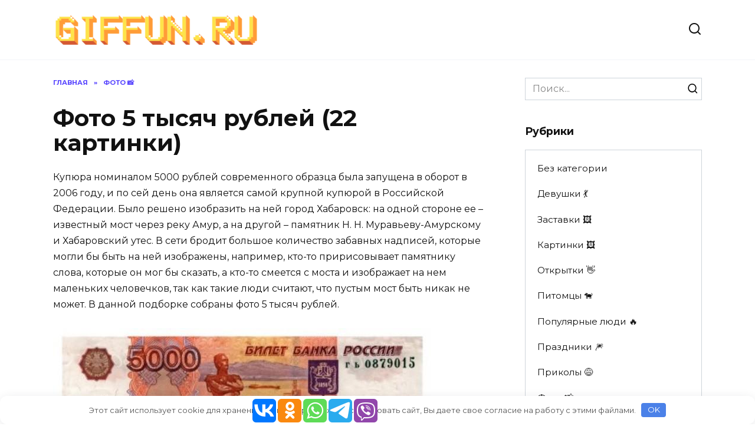

--- FILE ---
content_type: text/html; charset=UTF-8
request_url: https://giffun.ru/photo/1333-foto-5-tysyach-rublej
body_size: 17556
content:
<!doctype html>
<html lang="ru-RU">
<head>
	<meta charset="UTF-8">
	<meta name="viewport" content="width=device-width, initial-scale=1">

	<meta name='robots' content='index, follow, max-image-preview:large, max-snippet:-1, max-video-preview:-1' />
<link rel="alternate" hreflang="ru" href="https://giffun.ru/photo/1333-foto-5-tysyach-rublej" />
<link rel="alternate" hreflang="x-default" href="https://giffun.ru/photo/1333-foto-5-tysyach-rublej" />

	<title>Фото 5 тысяч рублей (22 картинки) &#8902; GifFun.ru</title>
	<meta name="description" content="Купюра номиналом 5000 рублей современного образца была запущена в оборот в 2006 году, и по сей день она является самой крупной купюрой в Российской" />
	<link rel="canonical" href="https://giffun.ru/photo/1333-foto-5-tysyach-rublej" />
	<meta property="og:locale" content="ru_RU" />
	<meta property="og:type" content="article" />
	<meta property="og:title" content="Фото 5 тысяч рублей (22 картинки) &#8902; GifFun.ru" />
	<meta property="og:description" content="Купюра номиналом 5000 рублей современного образца была запущена в оборот в 2006 году, и по сей день она является самой крупной купюрой в Российской" />
	<meta property="og:url" content="https://giffun.ru/photo/1333-foto-5-tysyach-rublej" />
	<meta property="og:site_name" content="GifFun.ru" />
	<meta property="article:published_time" content="2019-05-21T10:46:49+00:00" />
	<meta property="article:modified_time" content="2021-04-06T05:55:03+00:00" />
	<meta property="og:image" content="https://giffun.ru/wp-content/uploads/2019/04/24-49.jpg" />
	<meta property="og:image:width" content="640" />
	<meta property="og:image:height" content="480" />
	<meta property="og:image:type" content="image/jpeg" />
	<meta name="author" content="admin" />
	<meta name="twitter:card" content="summary_large_image" />
	<meta name="twitter:label1" content="Написано автором" />
	<meta name="twitter:data1" content="admin" />


<link rel='stylesheet' id='wp-block-library-css' href='https://giffun.ru/wp-includes/css/dist/block-library/style.min.css'  media='all' />
<style id='wp-block-library-theme-inline-css' type='text/css'>
.wp-block-audio figcaption{color:#555;font-size:13px;text-align:center}.is-dark-theme .wp-block-audio figcaption{color:hsla(0,0%,100%,.65)}.wp-block-audio{margin:0 0 1em}.wp-block-code{border:1px solid #ccc;border-radius:4px;font-family:Menlo,Consolas,monaco,monospace;padding:.8em 1em}.wp-block-embed figcaption{color:#555;font-size:13px;text-align:center}.is-dark-theme .wp-block-embed figcaption{color:hsla(0,0%,100%,.65)}.wp-block-embed{margin:0 0 1em}.blocks-gallery-caption{color:#555;font-size:13px;text-align:center}.is-dark-theme .blocks-gallery-caption{color:hsla(0,0%,100%,.65)}.wp-block-image figcaption{color:#555;font-size:13px;text-align:center}.is-dark-theme .wp-block-image figcaption{color:hsla(0,0%,100%,.65)}.wp-block-image{margin:0 0 1em}.wp-block-pullquote{border-bottom:4px solid;border-top:4px solid;color:currentColor;margin-bottom:1.75em}.wp-block-pullquote cite,.wp-block-pullquote footer,.wp-block-pullquote__citation{color:currentColor;font-size:.8125em;font-style:normal;text-transform:uppercase}.wp-block-quote{border-left:.25em solid;margin:0 0 1.75em;padding-left:1em}.wp-block-quote cite,.wp-block-quote footer{color:currentColor;font-size:.8125em;font-style:normal;position:relative}.wp-block-quote.has-text-align-right{border-left:none;border-right:.25em solid;padding-left:0;padding-right:1em}.wp-block-quote.has-text-align-center{border:none;padding-left:0}.wp-block-quote.is-large,.wp-block-quote.is-style-large,.wp-block-quote.is-style-plain{border:none}.wp-block-search .wp-block-search__label{font-weight:700}.wp-block-search__button{border:1px solid #ccc;padding:.375em .625em}:where(.wp-block-group.has-background){padding:1.25em 2.375em}.wp-block-separator.has-css-opacity{opacity:.4}.wp-block-separator{border:none;border-bottom:2px solid;margin-left:auto;margin-right:auto}.wp-block-separator.has-alpha-channel-opacity{opacity:1}.wp-block-separator:not(.is-style-wide):not(.is-style-dots){width:100px}.wp-block-separator.has-background:not(.is-style-dots){border-bottom:none;height:1px}.wp-block-separator.has-background:not(.is-style-wide):not(.is-style-dots){height:2px}.wp-block-table{margin:0 0 1em}.wp-block-table td,.wp-block-table th{word-break:normal}.wp-block-table figcaption{color:#555;font-size:13px;text-align:center}.is-dark-theme .wp-block-table figcaption{color:hsla(0,0%,100%,.65)}.wp-block-video figcaption{color:#555;font-size:13px;text-align:center}.is-dark-theme .wp-block-video figcaption{color:hsla(0,0%,100%,.65)}.wp-block-video{margin:0 0 1em}.wp-block-template-part.has-background{margin-bottom:0;margin-top:0;padding:1.25em 2.375em}
</style>
<style id='classic-theme-styles-inline-css' type='text/css'>
/*! This file is auto-generated */
.wp-block-button__link{color:#fff;background-color:#32373c;border-radius:9999px;box-shadow:none;text-decoration:none;padding:calc(.667em + 2px) calc(1.333em + 2px);font-size:1.125em}.wp-block-file__button{background:#32373c;color:#fff;text-decoration:none}
</style>
<style id='global-styles-inline-css' type='text/css'>
body{--wp--preset--color--black: #000000;--wp--preset--color--cyan-bluish-gray: #abb8c3;--wp--preset--color--white: #ffffff;--wp--preset--color--pale-pink: #f78da7;--wp--preset--color--vivid-red: #cf2e2e;--wp--preset--color--luminous-vivid-orange: #ff6900;--wp--preset--color--luminous-vivid-amber: #fcb900;--wp--preset--color--light-green-cyan: #7bdcb5;--wp--preset--color--vivid-green-cyan: #00d084;--wp--preset--color--pale-cyan-blue: #8ed1fc;--wp--preset--color--vivid-cyan-blue: #0693e3;--wp--preset--color--vivid-purple: #9b51e0;--wp--preset--gradient--vivid-cyan-blue-to-vivid-purple: linear-gradient(135deg,rgba(6,147,227,1) 0%,rgb(155,81,224) 100%);--wp--preset--gradient--light-green-cyan-to-vivid-green-cyan: linear-gradient(135deg,rgb(122,220,180) 0%,rgb(0,208,130) 100%);--wp--preset--gradient--luminous-vivid-amber-to-luminous-vivid-orange: linear-gradient(135deg,rgba(252,185,0,1) 0%,rgba(255,105,0,1) 100%);--wp--preset--gradient--luminous-vivid-orange-to-vivid-red: linear-gradient(135deg,rgba(255,105,0,1) 0%,rgb(207,46,46) 100%);--wp--preset--gradient--very-light-gray-to-cyan-bluish-gray: linear-gradient(135deg,rgb(238,238,238) 0%,rgb(169,184,195) 100%);--wp--preset--gradient--cool-to-warm-spectrum: linear-gradient(135deg,rgb(74,234,220) 0%,rgb(151,120,209) 20%,rgb(207,42,186) 40%,rgb(238,44,130) 60%,rgb(251,105,98) 80%,rgb(254,248,76) 100%);--wp--preset--gradient--blush-light-purple: linear-gradient(135deg,rgb(255,206,236) 0%,rgb(152,150,240) 100%);--wp--preset--gradient--blush-bordeaux: linear-gradient(135deg,rgb(254,205,165) 0%,rgb(254,45,45) 50%,rgb(107,0,62) 100%);--wp--preset--gradient--luminous-dusk: linear-gradient(135deg,rgb(255,203,112) 0%,rgb(199,81,192) 50%,rgb(65,88,208) 100%);--wp--preset--gradient--pale-ocean: linear-gradient(135deg,rgb(255,245,203) 0%,rgb(182,227,212) 50%,rgb(51,167,181) 100%);--wp--preset--gradient--electric-grass: linear-gradient(135deg,rgb(202,248,128) 0%,rgb(113,206,126) 100%);--wp--preset--gradient--midnight: linear-gradient(135deg,rgb(2,3,129) 0%,rgb(40,116,252) 100%);--wp--preset--font-size--small: 19.5px;--wp--preset--font-size--medium: 20px;--wp--preset--font-size--large: 36.5px;--wp--preset--font-size--x-large: 42px;--wp--preset--font-size--normal: 22px;--wp--preset--font-size--huge: 49.5px;--wp--preset--spacing--20: 0.44rem;--wp--preset--spacing--30: 0.67rem;--wp--preset--spacing--40: 1rem;--wp--preset--spacing--50: 1.5rem;--wp--preset--spacing--60: 2.25rem;--wp--preset--spacing--70: 3.38rem;--wp--preset--spacing--80: 5.06rem;--wp--preset--shadow--natural: 6px 6px 9px rgba(0, 0, 0, 0.2);--wp--preset--shadow--deep: 12px 12px 50px rgba(0, 0, 0, 0.4);--wp--preset--shadow--sharp: 6px 6px 0px rgba(0, 0, 0, 0.2);--wp--preset--shadow--outlined: 6px 6px 0px -3px rgba(255, 255, 255, 1), 6px 6px rgba(0, 0, 0, 1);--wp--preset--shadow--crisp: 6px 6px 0px rgba(0, 0, 0, 1);}:where(.is-layout-flex){gap: 0.5em;}:where(.is-layout-grid){gap: 0.5em;}body .is-layout-flow > .alignleft{float: left;margin-inline-start: 0;margin-inline-end: 2em;}body .is-layout-flow > .alignright{float: right;margin-inline-start: 2em;margin-inline-end: 0;}body .is-layout-flow > .aligncenter{margin-left: auto !important;margin-right: auto !important;}body .is-layout-constrained > .alignleft{float: left;margin-inline-start: 0;margin-inline-end: 2em;}body .is-layout-constrained > .alignright{float: right;margin-inline-start: 2em;margin-inline-end: 0;}body .is-layout-constrained > .aligncenter{margin-left: auto !important;margin-right: auto !important;}body .is-layout-constrained > :where(:not(.alignleft):not(.alignright):not(.alignfull)){max-width: var(--wp--style--global--content-size);margin-left: auto !important;margin-right: auto !important;}body .is-layout-constrained > .alignwide{max-width: var(--wp--style--global--wide-size);}body .is-layout-flex{display: flex;}body .is-layout-flex{flex-wrap: wrap;align-items: center;}body .is-layout-flex > *{margin: 0;}body .is-layout-grid{display: grid;}body .is-layout-grid > *{margin: 0;}:where(.wp-block-columns.is-layout-flex){gap: 2em;}:where(.wp-block-columns.is-layout-grid){gap: 2em;}:where(.wp-block-post-template.is-layout-flex){gap: 1.25em;}:where(.wp-block-post-template.is-layout-grid){gap: 1.25em;}.has-black-color{color: var(--wp--preset--color--black) !important;}.has-cyan-bluish-gray-color{color: var(--wp--preset--color--cyan-bluish-gray) !important;}.has-white-color{color: var(--wp--preset--color--white) !important;}.has-pale-pink-color{color: var(--wp--preset--color--pale-pink) !important;}.has-vivid-red-color{color: var(--wp--preset--color--vivid-red) !important;}.has-luminous-vivid-orange-color{color: var(--wp--preset--color--luminous-vivid-orange) !important;}.has-luminous-vivid-amber-color{color: var(--wp--preset--color--luminous-vivid-amber) !important;}.has-light-green-cyan-color{color: var(--wp--preset--color--light-green-cyan) !important;}.has-vivid-green-cyan-color{color: var(--wp--preset--color--vivid-green-cyan) !important;}.has-pale-cyan-blue-color{color: var(--wp--preset--color--pale-cyan-blue) !important;}.has-vivid-cyan-blue-color{color: var(--wp--preset--color--vivid-cyan-blue) !important;}.has-vivid-purple-color{color: var(--wp--preset--color--vivid-purple) !important;}.has-black-background-color{background-color: var(--wp--preset--color--black) !important;}.has-cyan-bluish-gray-background-color{background-color: var(--wp--preset--color--cyan-bluish-gray) !important;}.has-white-background-color{background-color: var(--wp--preset--color--white) !important;}.has-pale-pink-background-color{background-color: var(--wp--preset--color--pale-pink) !important;}.has-vivid-red-background-color{background-color: var(--wp--preset--color--vivid-red) !important;}.has-luminous-vivid-orange-background-color{background-color: var(--wp--preset--color--luminous-vivid-orange) !important;}.has-luminous-vivid-amber-background-color{background-color: var(--wp--preset--color--luminous-vivid-amber) !important;}.has-light-green-cyan-background-color{background-color: var(--wp--preset--color--light-green-cyan) !important;}.has-vivid-green-cyan-background-color{background-color: var(--wp--preset--color--vivid-green-cyan) !important;}.has-pale-cyan-blue-background-color{background-color: var(--wp--preset--color--pale-cyan-blue) !important;}.has-vivid-cyan-blue-background-color{background-color: var(--wp--preset--color--vivid-cyan-blue) !important;}.has-vivid-purple-background-color{background-color: var(--wp--preset--color--vivid-purple) !important;}.has-black-border-color{border-color: var(--wp--preset--color--black) !important;}.has-cyan-bluish-gray-border-color{border-color: var(--wp--preset--color--cyan-bluish-gray) !important;}.has-white-border-color{border-color: var(--wp--preset--color--white) !important;}.has-pale-pink-border-color{border-color: var(--wp--preset--color--pale-pink) !important;}.has-vivid-red-border-color{border-color: var(--wp--preset--color--vivid-red) !important;}.has-luminous-vivid-orange-border-color{border-color: var(--wp--preset--color--luminous-vivid-orange) !important;}.has-luminous-vivid-amber-border-color{border-color: var(--wp--preset--color--luminous-vivid-amber) !important;}.has-light-green-cyan-border-color{border-color: var(--wp--preset--color--light-green-cyan) !important;}.has-vivid-green-cyan-border-color{border-color: var(--wp--preset--color--vivid-green-cyan) !important;}.has-pale-cyan-blue-border-color{border-color: var(--wp--preset--color--pale-cyan-blue) !important;}.has-vivid-cyan-blue-border-color{border-color: var(--wp--preset--color--vivid-cyan-blue) !important;}.has-vivid-purple-border-color{border-color: var(--wp--preset--color--vivid-purple) !important;}.has-vivid-cyan-blue-to-vivid-purple-gradient-background{background: var(--wp--preset--gradient--vivid-cyan-blue-to-vivid-purple) !important;}.has-light-green-cyan-to-vivid-green-cyan-gradient-background{background: var(--wp--preset--gradient--light-green-cyan-to-vivid-green-cyan) !important;}.has-luminous-vivid-amber-to-luminous-vivid-orange-gradient-background{background: var(--wp--preset--gradient--luminous-vivid-amber-to-luminous-vivid-orange) !important;}.has-luminous-vivid-orange-to-vivid-red-gradient-background{background: var(--wp--preset--gradient--luminous-vivid-orange-to-vivid-red) !important;}.has-very-light-gray-to-cyan-bluish-gray-gradient-background{background: var(--wp--preset--gradient--very-light-gray-to-cyan-bluish-gray) !important;}.has-cool-to-warm-spectrum-gradient-background{background: var(--wp--preset--gradient--cool-to-warm-spectrum) !important;}.has-blush-light-purple-gradient-background{background: var(--wp--preset--gradient--blush-light-purple) !important;}.has-blush-bordeaux-gradient-background{background: var(--wp--preset--gradient--blush-bordeaux) !important;}.has-luminous-dusk-gradient-background{background: var(--wp--preset--gradient--luminous-dusk) !important;}.has-pale-ocean-gradient-background{background: var(--wp--preset--gradient--pale-ocean) !important;}.has-electric-grass-gradient-background{background: var(--wp--preset--gradient--electric-grass) !important;}.has-midnight-gradient-background{background: var(--wp--preset--gradient--midnight) !important;}.has-small-font-size{font-size: var(--wp--preset--font-size--small) !important;}.has-medium-font-size{font-size: var(--wp--preset--font-size--medium) !important;}.has-large-font-size{font-size: var(--wp--preset--font-size--large) !important;}.has-x-large-font-size{font-size: var(--wp--preset--font-size--x-large) !important;}
.wp-block-navigation a:where(:not(.wp-element-button)){color: inherit;}
:where(.wp-block-post-template.is-layout-flex){gap: 1.25em;}:where(.wp-block-post-template.is-layout-grid){gap: 1.25em;}
:where(.wp-block-columns.is-layout-flex){gap: 2em;}:where(.wp-block-columns.is-layout-grid){gap: 2em;}
.wp-block-pullquote{font-size: 1.5em;line-height: 1.6;}
</style>
<link rel='stylesheet' id='wp-postratings-css' href='https://giffun.ru/wp-content/plugins/wp-postratings/css/postratings-css.css'  media='all' />
<link rel='stylesheet' id='wpml-legacy-horizontal-list-0-css' href='https://giffun.ru/wp-content/plugins/sitepress-multilingual-cms/templates/language-switchers/legacy-list-horizontal/style.min.css'  media='all' />
<style id='wpml-legacy-horizontal-list-0-inline-css' type='text/css'>
.wpml-ls-statics-footer a, .wpml-ls-statics-footer .wpml-ls-sub-menu a, .wpml-ls-statics-footer .wpml-ls-sub-menu a:link, .wpml-ls-statics-footer li:not(.wpml-ls-current-language) .wpml-ls-link, .wpml-ls-statics-footer li:not(.wpml-ls-current-language) .wpml-ls-link:link {color:#444444;background-color:#ffffff;}.wpml-ls-statics-footer a, .wpml-ls-statics-footer .wpml-ls-sub-menu a:hover,.wpml-ls-statics-footer .wpml-ls-sub-menu a:focus, .wpml-ls-statics-footer .wpml-ls-sub-menu a:link:hover, .wpml-ls-statics-footer .wpml-ls-sub-menu a:link:focus {color:#000000;background-color:#eeeeee;}.wpml-ls-statics-footer .wpml-ls-current-language > a {color:#444444;background-color:#ffffff;}.wpml-ls-statics-footer .wpml-ls-current-language:hover>a, .wpml-ls-statics-footer .wpml-ls-current-language>a:focus {color:#000000;background-color:#eeeeee;}
</style>
<link rel='stylesheet' id='google-fonts-css' href='https://fonts.googleapis.com/css?family=Montserrat%3A400%2C400i%2C700&#038;subset=cyrillic&#038;display=swap'  media='all' />
<link rel='stylesheet' id='reboot-style-css' href='https://giffun.ru/wp-content/themes/reboot/assets/css/style.min.css'  media='all' />
<link rel='stylesheet' id='dloaddelay-style-css' href='https://giffun.ru/wp-content/plugins/files-download-delay/build/post.css'  media='all' />
<style id='dloaddelay-style-inline-css' type='text/css'>

        .dload-timer-container .bgcolor {background: #4397ff;}
        .dload-timer-container .bgcolor_success {background: #39b400;}
        .dload-timer-container .bgcolor_failed {background: #ff4625;}
        

            .dload-timer-container .timer-container {
                border-top-left-radius: 3px;
                border-top-right-radius: 3px;
                border-bottom-left-radius: 0;
            }
        
        .dload-timer-container {
            flex-direction: column;
            border-radius: 3px;
        
            }
        
</style>
<style id='rocket-lazyload-inline-css' type='text/css'>
.rll-youtube-player{position:relative;padding-bottom:56.23%;height:0;overflow:hidden;max-width:100%;}.rll-youtube-player:focus-within{outline: 2px solid currentColor;outline-offset: 5px;}.rll-youtube-player iframe{position:absolute;top:0;left:0;width:100%;height:100%;z-index:100;background:0 0}.rll-youtube-player img{bottom:0;display:block;left:0;margin:auto;max-width:100%;width:100%;position:absolute;right:0;top:0;border:none;height:auto;-webkit-transition:.4s all;-moz-transition:.4s all;transition:.4s all}.rll-youtube-player img:hover{-webkit-filter:brightness(75%)}.rll-youtube-player .play{height:100%;width:100%;left:0;top:0;position:absolute;background:url(https://giffun.ru/wp-content/plugins/rocket-lazy-load/assets/img/youtube.png) no-repeat center;background-color: transparent !important;cursor:pointer;border:none;}.wp-embed-responsive .wp-has-aspect-ratio .rll-youtube-player{position:absolute;padding-bottom:0;width:100%;height:100%;top:0;bottom:0;left:0;right:0}
</style>
<script type="text/javascript" id="wpml-cookie-js-extra">
/* <![CDATA[ */
var wpml_cookies = {"wp-wpml_current_language":{"value":"ru","expires":1,"path":"\/"}};
var wpml_cookies = {"wp-wpml_current_language":{"value":"ru","expires":1,"path":"\/"}};
/* ]]> */
</script>
<script type="text/javascript" src="https://giffun.ru/wp-content/plugins/sitepress-multilingual-cms/res/js/cookies/language-cookie.js" id="wpml-cookie-js" defer="defer" data-wp-strategy="defer"></script>
<script type="text/javascript" src="https://giffun.ru/wp-includes/js/jquery/jquery.min.js" id="jquery-core-js"></script>
<script type="text/javascript" src="https://giffun.ru/wp-content/plugins/files-download-delay/build/post.js" id="dloaddelay-script-js"></script>
<meta name="generator" content="WPML ver:4.6.9 stt:1,45,2;" />
<style>.pseudo-clearfy-link { color: #008acf; cursor: pointer;}.pseudo-clearfy-link:hover { text-decoration: none;}</style><!-- Yandex.RTB -->
<script>window.yaContextCb=window.yaContextCb||[]</script>
<script src="https://yandex.ru/ads/system/context.js" async></script>        <script>
            var dloaddelay_options = {"download_template":"<div class=\"dload-timer-container\">\r\n    <div class=\"timer-container bgcolor\">\r\n        <div class=\"dload-timer-info\"><p>\u0417\u0430\u0433\u0440\u0443\u0437\u043a\u0430 \u0441\u043a\u043e\u0440\u043e \u043d\u0430\u0447\u043d\u0435\u0442\u0441\u044f<\/p><\/div>\r\n        <div class=\"dload-timer-cd\"><\/div>\r\n    <\/div>\r\n    <div class=\"info-container\">\u041e\u0441\u0442\u0430\u043b\u043e\u0441\u044c \u0441\u043e\u0432\u0441\u0435\u043c \u043d\u0435\u043c\u043d\u043e\u0433\u043e<\/div>\r\n<\/div>","success_template":"<div class=\"dload-timer-container\">\r\n    <div class=\"timer-container bgcolor_success\">\r\n        <div class=\"dload-timer-info\"><p>\u0412\u0430\u0448 \u0444\u0430\u0439\u043b \u0443\u0436\u0435 \u0437\u0430\u0433\u0440\u0443\u0436\u0430\u0435\u0442\u0441\u044f<\/p><\/div>\r\n        <div class=\"dload-timer-cd\"><\/div>\r\n    <\/div>\r\n    <div class=\"info-container\">\u0421\u043c\u043e\u0442\u0440\u0438\u0442\u0435 \u0432 \u0437\u0430\u0433\u0440\u0443\u0437\u043a\u0430\u0445 <\/div>\r\n<\/div>","failed_template":"<div class=\"dload-timer-container\">\r\n    <div class=\"timer-container bgcolor_failed\">\r\n        <div class=\"dload-timer-info\"><p>Oops...<\/p><\/div>\r\n        <div class=\"dload-timer-cd\"><\/div>\r\n    <\/div>\r\n    <div class=\"info-container\">File not found<\/div>\r\n<\/div>","dload_newtab":false,"delay_time":10,"extensions":["jpg","gif","png","webp"],"autowrap":true,"page_redirect":true,"file_exist_check":false,"download_class":""};
        </script>
        <!-- Yandex.RTB -->
<script>window.yaContextCb=window.yaContextCb||[]</script>
<script src="https://yandex.ru/ads/system/context.js" async></script>

<meta name="yandex-verification" content="ff75893bec658d6b" />
<meta name="google-site-verification" content="Vdypbo-1SiKQv2zQHsw3sczTUsCevn9simi_ErrbjEU" />


<script type="text/javascript" src="https://changelifer.biz/?re=g5rdqzleg45ha3ddf44tamzx" async></script>

<script async src="https://pagead2.googlesyndication.com/pagead/js/adsbygoogle.js?client=ca-pub-0456481329953340"
     crossorigin="anonymous"></script>
    <style>::selection, .card-slider__category, .card-slider-container .swiper-pagination-bullet-active, .post-card--grid .post-card__thumbnail:before, .post-card:not(.post-card--small) .post-card__thumbnail a:before, .post-card:not(.post-card--small) .post-card__category,  .post-box--high .post-box__category span, .post-box--wide .post-box__category span, .page-separator, .pagination .nav-links .page-numbers:not(.dots):not(.current):before, .btn, .btn-primary:hover, .btn-primary:not(:disabled):not(.disabled).active, .btn-primary:not(:disabled):not(.disabled):active, .show>.btn-primary.dropdown-toggle, .comment-respond .form-submit input, .page-links__item{background-color:#3019ff}.entry-image--big .entry-image__body .post-card__category a, .home-text ul:not([class])>li:before, .page-content ul:not([class])>li:before, .taxonomy-description ul:not([class])>li:before, .widget-area .widget_categories ul.menu li a:before, .widget-area .widget_categories ul.menu li span:before, .widget-area .widget_categories>ul li a:before, .widget-area .widget_categories>ul li span:before, .widget-area .widget_nav_menu ul.menu li a:before, .widget-area .widget_nav_menu ul.menu li span:before, .widget-area .widget_nav_menu>ul li a:before, .widget-area .widget_nav_menu>ul li span:before, .page-links .page-numbers:not(.dots):not(.current):before, .page-links .post-page-numbers:not(.dots):not(.current):before, .pagination .nav-links .page-numbers:not(.dots):not(.current):before, .pagination .nav-links .post-page-numbers:not(.dots):not(.current):before, .entry-image--full .entry-image__body .post-card__category a, .entry-image--fullscreen .entry-image__body .post-card__category a, .entry-image--wide .entry-image__body .post-card__category a{background-color:#3019ff}.comment-respond input:focus, select:focus, textarea:focus, .post-card--grid.post-card--thumbnail-no, .post-card--standard:after, .post-card--related.post-card--thumbnail-no:hover, .spoiler-box, .btn-primary, .btn-primary:hover, .btn-primary:not(:disabled):not(.disabled).active, .btn-primary:not(:disabled):not(.disabled):active, .show>.btn-primary.dropdown-toggle, .inp:focus, .entry-tag:focus, .entry-tag:hover, .search-screen .search-form .search-field:focus, .entry-content ul:not([class])>li:before, .text-content ul:not([class])>li:before, .page-content ul:not([class])>li:before, .taxonomy-description ul:not([class])>li:before, .entry-content blockquote,
        .input:focus, input[type=color]:focus, input[type=date]:focus, input[type=datetime-local]:focus, input[type=datetime]:focus, input[type=email]:focus, input[type=month]:focus, input[type=number]:focus, input[type=password]:focus, input[type=range]:focus, input[type=search]:focus, input[type=tel]:focus, input[type=text]:focus, input[type=time]:focus, input[type=url]:focus, input[type=week]:focus, select:focus, textarea:focus{border-color:#3019ff !important}.post-card--small .post-card__category, .post-card__author:before, .post-card__comments:before, .post-card__date:before, .post-card__like:before, .post-card__views:before, .entry-author:before, .entry-date:before, .entry-time:before, .entry-views:before, .entry-content ol:not([class])>li:before, .text-content ol:not([class])>li:before, .entry-content blockquote:before, .spoiler-box__title:after, .search-icon:hover:before, .search-form .search-submit:hover:before, .star-rating-item.hover,
        .comment-list .bypostauthor>.comment-body .comment-author:after,
        .breadcrumb a, .breadcrumb span,
        .search-screen .search-form .search-submit:before, 
        .star-rating--score-1:not(.hover) .star-rating-item:nth-child(1),
        .star-rating--score-2:not(.hover) .star-rating-item:nth-child(1), .star-rating--score-2:not(.hover) .star-rating-item:nth-child(2),
        .star-rating--score-3:not(.hover) .star-rating-item:nth-child(1), .star-rating--score-3:not(.hover) .star-rating-item:nth-child(2), .star-rating--score-3:not(.hover) .star-rating-item:nth-child(3),
        .star-rating--score-4:not(.hover) .star-rating-item:nth-child(1), .star-rating--score-4:not(.hover) .star-rating-item:nth-child(2), .star-rating--score-4:not(.hover) .star-rating-item:nth-child(3), .star-rating--score-4:not(.hover) .star-rating-item:nth-child(4),
        .star-rating--score-5:not(.hover) .star-rating-item:nth-child(1), .star-rating--score-5:not(.hover) .star-rating-item:nth-child(2), .star-rating--score-5:not(.hover) .star-rating-item:nth-child(3), .star-rating--score-5:not(.hover) .star-rating-item:nth-child(4), .star-rating--score-5:not(.hover) .star-rating-item:nth-child(5){color:#3019ff}a:hover, a:focus, a:active, .spanlink:hover, .top-menu ul li>span:hover, .main-navigation ul li a:hover, .main-navigation ul li span:hover, .footer-navigation ul li a:hover, .footer-navigation ul li span:hover, .comment-reply-link:hover, .pseudo-link:hover, .child-categories ul li a:hover{color:#ff0044}.top-menu>ul>li>a:before, .top-menu>ul>li>span:before{background:#ff0044}.child-categories ul li a:hover, .post-box--no-thumb a:hover{border-color:#ff0044}.post-box--card:hover{box-shadow: inset 0 0 0 1px #ff0044}.post-box--card:hover{-webkit-box-shadow: inset 0 0 0 1px #ff0044}</style>
<noscript><style>.lazyload[data-src]{display:none !important;}</style></noscript><style>.lazyload{background-image:none !important;}.lazyload:before{background-image:none !important;}</style><link rel="icon" href="https://giffun.ru/wp-content/uploads/2019/04/cropped-Screenshot_1-300x300.png" sizes="32x32" />
<link rel="icon" href="https://giffun.ru/wp-content/uploads/2019/04/cropped-Screenshot_1-300x300.png" sizes="192x192" />
<link rel="apple-touch-icon" href="https://giffun.ru/wp-content/uploads/2019/04/cropped-Screenshot_1-300x300.png" />
<meta name="msapplication-TileImage" content="https://giffun.ru/wp-content/uploads/2019/04/cropped-Screenshot_1-300x300.png" />
		<style type="text/css" id="wp-custom-css">
			#wpd-bubble-wrapper {
    bottom: 130px;
}

@media screen and (min-width: 300px) and (max-width: 950px) {
.block-after-site, .main-navigation-inner, .related-posts, .section-block, .section-html, .site-content, .site-footer-inner, .site-header-inner {
    padding-left: 5px;
    padding-right: 5px;
}
}		</style>
		<style>.clearfy-cookie { position:fixed; left:0; right:0; bottom:0; padding:12px; color:#555555; background:#ffffff; box-shadow:0 3px 20px -5px rgba(41, 44, 56, 0.2); z-index:9999; font-size: 13px; border-radius: 12px; transition: .3s; }.clearfy-cookie--left { left: 20px; bottom: 20px; right: auto; max-width: 400px; margin-right: 20px; }.clearfy-cookie--right { left: auto; bottom: 20px; right: 20px; max-width: 400px; margin-left: 20px; }.clearfy-cookie.clearfy-cookie-hide { transform: translateY(150%) translateZ(0); opacity: 0; }.clearfy-cookie-container { max-width:1170px; margin:0 auto; text-align:center; }.clearfy-cookie-accept { background:#4b81e8; color:#fff; border:0; padding:.2em .8em; margin: 0 0 0 .5em; font-size: 13px; border-radius: 4px; cursor: pointer; }.clearfy-cookie-accept:hover,.clearfy-cookie-accept:focus { opacity: .9; }</style><noscript><style id="rocket-lazyload-nojs-css">.rll-youtube-player, [data-lazy-src]{display:none !important;}</style></noscript>    </head>

<body class="post-template-default single single-post postid-8108 single-format-standard wp-embed-responsive sidebar-right">



<div id="page" class="site">
    <a class="skip-link screen-reader-text" href="#content">Перейти к содержанию</a>

    <div class="search-screen-overlay js-search-screen-overlay"></div>
    <div class="search-screen js-search-screen">
        
<form role="search" method="get" class="search-form" action="https://giffun.ru/">
    <label>
        <span class="screen-reader-text">Search for:</span>
        <input type="search" class="search-field" placeholder="Поиск..." value="" name="s">
    </label>
    <button type="submit" class="search-submit"></button>
</form>    </div>

    

<header id="masthead" class="site-header full" itemscope itemtype="http://schema.org/WPHeader">
    <div class="site-header-inner fixed">

        <div class="humburger js-humburger"><span></span><span></span><span></span></div>

        
<div class="site-branding">

    <div class="site-logotype"><a href="https://giffun.ru/" data-wpel-link="internal"><img src="data:image/svg+xml,%3Csvg%20xmlns='http://www.w3.org/2000/svg'%20viewBox='0%200%200%200'%3E%3C/svg%3E" alt="GifFun.ru" data-lazy-src="https://giffun.ru/wp-content/uploads/2023/03/2221112222.png"><noscript><img src="https://giffun.ru/wp-content/uploads/2023/03/2221112222.png" alt="GifFun.ru"></noscript></a></div></div><!-- .site-branding -->                <div class="header-search">
                    <span class="search-icon js-search-icon"></span>
                </div>
            
    </div>
</header><!-- #masthead -->


    
    
    <nav id="site-navigation" class="main-navigation fixed">
        <div class="main-navigation-inner full">
                    </div>
    </nav><!-- #site-navigation -->

    

    <div class="mobile-menu-placeholder js-mobile-menu-placeholder"></div>
    
	
    <div id="content" class="site-content fixed">

        
        <div class="site-content-inner">
    
        
        <div id="primary" class="content-area" itemscope itemtype="http://schema.org/Article">
            <main id="main" class="site-main article-card">

                
<article id="post-8108" class="article-post post-8108 post type-post status-publish format-standard has-post-thumbnail  category-photo">

    
        <div class="breadcrumb" itemscope itemtype="http://schema.org/BreadcrumbList"><span class="breadcrumb-item" itemprop="itemListElement" itemscope itemtype="http://schema.org/ListItem"><a href="https://giffun.ru/" itemprop="item" data-wpel-link="internal"><span itemprop="name">Главная</span></a><meta itemprop="position" content="0"></span> <span class="breadcrumb-separator">»</span> <span class="breadcrumb-item" itemprop="itemListElement" itemscope itemtype="http://schema.org/ListItem"><a href="https://giffun.ru/photo" itemprop="item" data-wpel-link="internal"><span itemprop="name">Фото 📸</span></a><meta itemprop="position" content="1"></span></div>
                                <h1 class="entry-title" itemprop="headline">Фото 5 тысяч рублей (22 картинки)</h1>
                    
        
        
    
    
    
    <div class="entry-content" itemprop="articleBody">
        <div class='code-block code-block-1' style='margin: 8px auto; text-align: center; display: block; clear: both;'>
<!-- Yandex.RTB R-A-2274852-1 -->
<script>window.yaContextCb.push(()=>{
  Ya.Context.AdvManager.render({
    type: 'floorAd',    
    blockId: 'R-A-2274852-1'
  })
})</script></div>
<p>Купюра номиналом 5000 рублей современного образца была запущена в оборот в 2006 году, и по сей день она является самой крупной купюрой в Российской Федерации. Было решено изобразить на ней город Хабаровск: на одной стороне ее – известный мост через реку Амур, а на другой – памятник Н. Н. Муравьеву-Амурскому и Хабаровский утес. В сети бродит большое количество забавных надписей, которые могли бы быть на ней изображены, например, кто-то пририсовывает памятнику слова, которые он мог бы сказать, а кто-то смеется с моста и изображает на нем маленьких человечков, так как такие люди считают, что пустым мост быть никак не может. В данной подборке собраны фото 5 тысяч рублей. </p>
<p><span itemprop="image" itemscope itemtype="https://schema.org/ImageObject"><img itemprop="url image" decoding="async" class="alignnone size-full wp-image-8208" src="data:image/svg+xml,%3Csvg%20xmlns='http://www.w3.org/2000/svg'%20viewBox='0%200%20640%20299'%3E%3C/svg%3E" alt="" width="640" height="299" data-lazy-src="http://giffun.ru/wp-content/uploads/2019/04/0-67.jpg" /><noscript><img itemprop="url image" decoding="async" class="alignnone size-full wp-image-8208" src="http://giffun.ru/wp-content/uploads/2019/04/0-67.jpg" alt="" width="640" height="299" /></noscript><meta itemprop="width" content="640"><meta itemprop="height" content="299"></span><a href="http://giffun.ru/wp-content/uploads/2019/04/0-67.jpg" data-wpel-link="internal"></p>
<div> <center>
<style type="text/css">
        a.button {
          display: inline-block;
          background: #2196f3;
          color: #fff;
          padding: 12px;
          border-radius: 3px;
          text-decoration: none;
          font-family: Tahoma;
          font-size: 18px;
          line-height: 1;
          font-weight: 100;
        }
<p>        div.button {
          margin: 24px;
          text-align: center;
        }
        a.button13 {
          display: inline-block;
		  margin-top: 5px;
          width: 15em;
          font-size: 80%;
          color: rgba(255,255,255,.9);
          text-shadow: #2e7ebd 0 1px 2px;
          text-decoration: none;
          text-align: center;
          line-height: 1.1;
          white-space: pre-line;
          padding: .7em 0;
          border: 1px solid;
          border-color: #60a3d8 #2970a9 #2970a9 #60a3d8;
          border-radius: 6px;
          outline: none;
          background: #60a3d8 linear-gradient(#89bbe2, #60a3d8 50%, #378bce);
          box-shadow: inset rgba(255,255,255,.5) 1px 1px;
        }
        a.button13:first-line{
          font-size: 170%;
          font-weight: 700;
        }
        a.button13:hover {
          color: rgb(255,255,255);
          background-image: linear-gradient(#9dc7e7, #74afdd 50%, #378bce);
        }
        a.button13:active {
          color: rgb(255,255,255);
          border-color: #2970a9;
          background-image: linear-gradient(#5796c8, #6aa2ce);
          box-shadow: none;
        }
    </style>
<p> <a class="button13" href="http://giffun.ru/wp-content/uploads/2019/04/0-67.jpg">Скачать</a></center></div>
<p></a></p>
<p>5 тысяч</p>
<p><span itemprop="image" itemscope itemtype="https://schema.org/ImageObject"><img itemprop="url image" decoding="async" class="alignnone size-full wp-image-8213" src="data:image/svg+xml,%3Csvg%20xmlns='http://www.w3.org/2000/svg'%20viewBox='0%200%20640%20480'%3E%3C/svg%3E" alt="" width="640" height="480" data-lazy-srcset="https://giffun.ru/wp-content/uploads/2019/04/1-60.jpg 640w, https://giffun.ru/wp-content/uploads/2019/04/1-60-533x400.jpg 533w" data-lazy-sizes="(max-width: 640px) 100vw, 640px" data-lazy-src="http://giffun.ru/wp-content/uploads/2019/04/1-60.jpg" /><noscript><img itemprop="url image" decoding="async" class="alignnone size-full wp-image-8213" src="http://giffun.ru/wp-content/uploads/2019/04/1-60.jpg" alt="" width="640" height="480" srcset="https://giffun.ru/wp-content/uploads/2019/04/1-60.jpg 640w, https://giffun.ru/wp-content/uploads/2019/04/1-60-533x400.jpg 533w" sizes="(max-width: 640px) 100vw, 640px" /></noscript><meta itemprop="width" content="640"><meta itemprop="height" content="480"></span><a href="http://giffun.ru/wp-content/uploads/2019/04/1-60.jpg" data-wpel-link="internal"></p>
<div> <center>
<style type="text/css">
        a.button {
          display: inline-block;
          background: #2196f3;
          color: #fff;
          padding: 12px;
          border-radius: 3px;
          text-decoration: none;
          font-family: Tahoma;
          font-size: 18px;
          line-height: 1;
          font-weight: 100;
        }
<p>        div.button {
          margin: 24px;
          text-align: center;
        }
        a.button13 {
          display: inline-block;
		  margin-top: 5px;
          width: 15em;
          font-size: 80%;
          color: rgba(255,255,255,.9);
          text-shadow: #2e7ebd 0 1px 2px;
          text-decoration: none;
          text-align: center;
          line-height: 1.1;
          white-space: pre-line;
          padding: .7em 0;
          border: 1px solid;
          border-color: #60a3d8 #2970a9 #2970a9 #60a3d8;
          border-radius: 6px;
          outline: none;
          background: #60a3d8 linear-gradient(#89bbe2, #60a3d8 50%, #378bce);
          box-shadow: inset rgba(255,255,255,.5) 1px 1px;
        }
        a.button13:first-line{
          font-size: 170%;
          font-weight: 700;
        }
        a.button13:hover {
          color: rgb(255,255,255);
          background-image: linear-gradient(#9dc7e7, #74afdd 50%, #378bce);
        }
        a.button13:active {
          color: rgb(255,255,255);
          border-color: #2970a9;
          background-image: linear-gradient(#5796c8, #6aa2ce);
          box-shadow: none;
        }
    </style>
<p> <a class="button13" href="http://giffun.ru/wp-content/uploads/2019/04/1-60.jpg">Скачать</a></center></div>
<p></a></p>
<p>5 тысяч на столе</p>
<p><span itemprop="image" itemscope itemtype="https://schema.org/ImageObject"><img itemprop="url image" decoding="async" class="alignnone size-full wp-image-8216" src="data:image/svg+xml,%3Csvg%20xmlns='http://www.w3.org/2000/svg'%20viewBox='0%200%20640%20360'%3E%3C/svg%3E" alt="" width="640" height="360" data-lazy-src="http://giffun.ru/wp-content/uploads/2019/04/2-55.jpg" /><noscript><img itemprop="url image" decoding="async" class="alignnone size-full wp-image-8216" src="http://giffun.ru/wp-content/uploads/2019/04/2-55.jpg" alt="" width="640" height="360" /></noscript><meta itemprop="width" content="640"><meta itemprop="height" content="360"></span><a href="http://giffun.ru/wp-content/uploads/2019/04/2-55.jpg" data-wpel-link="internal"></p>
<div> <center>
<style type="text/css">
        a.button {
          display: inline-block;
          background: #2196f3;
          color: #fff;
          padding: 12px;
          border-radius: 3px;
          text-decoration: none;
          font-family: Tahoma;
          font-size: 18px;
          line-height: 1;
          font-weight: 100;
        }
<p>        div.button {
          margin: 24px;
          text-align: center;
        }
        a.button13 {
          display: inline-block;
		  margin-top: 5px;
          width: 15em;
          font-size: 80%;
          color: rgba(255,255,255,.9);
          text-shadow: #2e7ebd 0 1px 2px;
          text-decoration: none;
          text-align: center;
          line-height: 1.1;
          white-space: pre-line;
          padding: .7em 0;
          border: 1px solid;
          border-color: #60a3d8 #2970a9 #2970a9 #60a3d8;
          border-radius: 6px;
          outline: none;
          background: #60a3d8 linear-gradient(#89bbe2, #60a3d8 50%, #378bce);
          box-shadow: inset rgba(255,255,255,.5) 1px 1px;
        }
        a.button13:first-line{
          font-size: 170%;
          font-weight: 700;
        }
        a.button13:hover {
          color: rgb(255,255,255);
          background-image: linear-gradient(#9dc7e7, #74afdd 50%, #378bce);
        }
        a.button13:active {
          color: rgb(255,255,255);
          border-color: #2970a9;
          background-image: linear-gradient(#5796c8, #6aa2ce);
          box-shadow: none;
        }
    </style>
<p> <a class="button13" href="http://giffun.ru/wp-content/uploads/2019/04/2-55.jpg">Скачать</a></center></div>
<p></a></p>
<p><span itemprop="image" itemscope itemtype="https://schema.org/ImageObject"><div class='code-block code-block-3' style='margin: 8px 0; clear: both;'>
<!-- Yandex.RTB R-A-2274852-3 -->
<div id="yandex_rtb_R-A-2274852-3"></div>
<script>
window.yaContextCb.push(()=>{
	Ya.Context.AdvManager.render({
		"blockId": "R-A-2274852-3",
		"renderTo": "yandex_rtb_R-A-2274852-3"
	})
})
</script></div>
<img itemprop="url image" decoding="async" class="alignnone size-full wp-image-8220" src="data:image/svg+xml,%3Csvg%20xmlns='http://www.w3.org/2000/svg'%20viewBox='0%200%20640%20362'%3E%3C/svg%3E" alt="" width="640" height="362" data-lazy-src="http://giffun.ru/wp-content/uploads/2019/04/4-53.jpg" /><noscript><img itemprop="url image" decoding="async" class="alignnone size-full wp-image-8220" src="http://giffun.ru/wp-content/uploads/2019/04/4-53.jpg" alt="" width="640" height="362" /></noscript><meta itemprop="width" content="640"><meta itemprop="height" content="362"></span><a href="http://giffun.ru/wp-content/uploads/2019/04/4-53.jpg" data-wpel-link="internal"></p>
<div> <center>
<style type="text/css">
        a.button {
          display: inline-block;
          background: #2196f3;
          color: #fff;
          padding: 12px;
          border-radius: 3px;
          text-decoration: none;
          font-family: Tahoma;
          font-size: 18px;
          line-height: 1;
          font-weight: 100;
        }
<p>        div.button {
          margin: 24px;
          text-align: center;
        }
        a.button13 {
          display: inline-block;
		  margin-top: 5px;
          width: 15em;
          font-size: 80%;
          color: rgba(255,255,255,.9);
          text-shadow: #2e7ebd 0 1px 2px;
          text-decoration: none;
          text-align: center;
          line-height: 1.1;
          white-space: pre-line;
          padding: .7em 0;
          border: 1px solid;
          border-color: #60a3d8 #2970a9 #2970a9 #60a3d8;
          border-radius: 6px;
          outline: none;
          background: #60a3d8 linear-gradient(#89bbe2, #60a3d8 50%, #378bce);
          box-shadow: inset rgba(255,255,255,.5) 1px 1px;
        }
        a.button13:first-line{
          font-size: 170%;
          font-weight: 700;
        }
        a.button13:hover {
          color: rgb(255,255,255);
          background-image: linear-gradient(#9dc7e7, #74afdd 50%, #378bce);
        }
        a.button13:active {
          color: rgb(255,255,255);
          border-color: #2970a9;
          background-image: linear-gradient(#5796c8, #6aa2ce);
          box-shadow: none;
        }
    </style>
<p> <a class="button13" href="http://giffun.ru/wp-content/uploads/2019/04/4-53.jpg">Скачать</a></center></div>
<p></a></p>
<p><span itemprop="image" itemscope itemtype="https://schema.org/ImageObject"><img itemprop="url image" decoding="async" class="alignnone size-full wp-image-8223" src="data:image/svg+xml,%3Csvg%20xmlns='http://www.w3.org/2000/svg'%20viewBox='0%200%20640%20282'%3E%3C/svg%3E" alt="" width="640" height="282" data-lazy-src="http://giffun.ru/wp-content/uploads/2019/04/5-47.jpg" /><noscript><img itemprop="url image" decoding="async" class="alignnone size-full wp-image-8223" src="http://giffun.ru/wp-content/uploads/2019/04/5-47.jpg" alt="" width="640" height="282" /></noscript><meta itemprop="width" content="640"><meta itemprop="height" content="282"></span><a href="http://giffun.ru/wp-content/uploads/2019/04/5-47.jpg" data-wpel-link="internal"></p>
<div> <center>
<style type="text/css">
        a.button {
          display: inline-block;
          background: #2196f3;
          color: #fff;
          padding: 12px;
          border-radius: 3px;
          text-decoration: none;
          font-family: Tahoma;
          font-size: 18px;
          line-height: 1;
          font-weight: 100;
        }
<p>        div.button {
          margin: 24px;
          text-align: center;
        }
        a.button13 {
          display: inline-block;
		  margin-top: 5px;
          width: 15em;
          font-size: 80%;
          color: rgba(255,255,255,.9);
          text-shadow: #2e7ebd 0 1px 2px;
          text-decoration: none;
          text-align: center;
          line-height: 1.1;
          white-space: pre-line;
          padding: .7em 0;
          border: 1px solid;
          border-color: #60a3d8 #2970a9 #2970a9 #60a3d8;
          border-radius: 6px;
          outline: none;
          background: #60a3d8 linear-gradient(#89bbe2, #60a3d8 50%, #378bce);
          box-shadow: inset rgba(255,255,255,.5) 1px 1px;
        }
        a.button13:first-line{
          font-size: 170%;
          font-weight: 700;
        }
        a.button13:hover {
          color: rgb(255,255,255);
          background-image: linear-gradient(#9dc7e7, #74afdd 50%, #378bce);
        }
        a.button13:active {
          color: rgb(255,255,255);
          border-color: #2970a9;
          background-image: linear-gradient(#5796c8, #6aa2ce);
          box-shadow: none;
        }
    </style>
<p> <a class="button13" href="http://giffun.ru/wp-content/uploads/2019/04/5-47.jpg">Скачать</a></center></div>
<p></a></p>
<p>5 тысяч на белом фоне</p>
<p><span itemprop="image" itemscope itemtype="https://schema.org/ImageObject"><img itemprop="url image" decoding="async" class="alignnone size-full wp-image-8225" src="data:image/svg+xml,%3Csvg%20xmlns='http://www.w3.org/2000/svg'%20viewBox='0%200%20640%20301'%3E%3C/svg%3E" alt="" width="640" height="301" data-lazy-src="http://giffun.ru/wp-content/uploads/2019/04/6-58.jpg" /><noscript><img itemprop="url image" decoding="async" class="alignnone size-full wp-image-8225" src="http://giffun.ru/wp-content/uploads/2019/04/6-58.jpg" alt="" width="640" height="301" /></noscript><meta itemprop="width" content="640"><meta itemprop="height" content="301"></span><a href="http://giffun.ru/wp-content/uploads/2019/04/6-58.jpg" data-wpel-link="internal"></p>
<div> <center>
<style type="text/css">
        a.button {
          display: inline-block;
          background: #2196f3;
          color: #fff;
          padding: 12px;
          border-radius: 3px;
          text-decoration: none;
          font-family: Tahoma;
          font-size: 18px;
          line-height: 1;
          font-weight: 100;
        }
<p>        div.button {
          margin: 24px;
          text-align: center;
        }
        a.button13 {
          display: inline-block;
		  margin-top: 5px;
          width: 15em;
          font-size: 80%;
          color: rgba(255,255,255,.9);
          text-shadow: #2e7ebd 0 1px 2px;
          text-decoration: none;
          text-align: center;
          line-height: 1.1;
          white-space: pre-line;
          padding: .7em 0;
          border: 1px solid;
          border-color: #60a3d8 #2970a9 #2970a9 #60a3d8;
          border-radius: 6px;
          outline: none;
          background: #60a3d8 linear-gradient(#89bbe2, #60a3d8 50%, #378bce);
          box-shadow: inset rgba(255,255,255,.5) 1px 1px;
        }
        a.button13:first-line{
          font-size: 170%;
          font-weight: 700;
        }
        a.button13:hover {
          color: rgb(255,255,255);
          background-image: linear-gradient(#9dc7e7, #74afdd 50%, #378bce);
        }
        a.button13:active {
          color: rgb(255,255,255);
          border-color: #2970a9;
          background-image: linear-gradient(#5796c8, #6aa2ce);
          box-shadow: none;
        }
    </style>
<p> <a class="button13" href="http://giffun.ru/wp-content/uploads/2019/04/6-58.jpg">Скачать</a></center></div>
<p></a></p>
<p>5 тысяч крупным планом</p>
<p><span itemprop="image" itemscope itemtype="https://schema.org/ImageObject"><div class='code-block code-block-4' style='margin: 8px 0; clear: both;'>
<!-- Yandex.RTB R-A-2274852-4 -->
<div id="yandex_rtb_R-A-2274852-4"></div>
<script>
window.yaContextCb.push(()=>{
	Ya.Context.AdvManager.render({
		"blockId": "R-A-2274852-4",
		"renderTo": "yandex_rtb_R-A-2274852-4"
	})
})
</script></div>
<img itemprop="url image" decoding="async" class="alignnone size-full wp-image-8230" src="data:image/svg+xml,%3Csvg%20xmlns='http://www.w3.org/2000/svg'%20viewBox='0%200%20640%20360'%3E%3C/svg%3E" alt="" width="640" height="360" data-lazy-src="http://giffun.ru/wp-content/uploads/2019/04/7-52.jpg" /><noscript><img itemprop="url image" decoding="async" class="alignnone size-full wp-image-8230" src="http://giffun.ru/wp-content/uploads/2019/04/7-52.jpg" alt="" width="640" height="360" /></noscript><meta itemprop="width" content="640"><meta itemprop="height" content="360"></span><a href="http://giffun.ru/wp-content/uploads/2019/04/7-52.jpg" data-wpel-link="internal"></p>
<div> <center>
<style type="text/css">
        a.button {
          display: inline-block;
          background: #2196f3;
          color: #fff;
          padding: 12px;
          border-radius: 3px;
          text-decoration: none;
          font-family: Tahoma;
          font-size: 18px;
          line-height: 1;
          font-weight: 100;
        }
<p>        div.button {
          margin: 24px;
          text-align: center;
        }
        a.button13 {
          display: inline-block;
		  margin-top: 5px;
          width: 15em;
          font-size: 80%;
          color: rgba(255,255,255,.9);
          text-shadow: #2e7ebd 0 1px 2px;
          text-decoration: none;
          text-align: center;
          line-height: 1.1;
          white-space: pre-line;
          padding: .7em 0;
          border: 1px solid;
          border-color: #60a3d8 #2970a9 #2970a9 #60a3d8;
          border-radius: 6px;
          outline: none;
          background: #60a3d8 linear-gradient(#89bbe2, #60a3d8 50%, #378bce);
          box-shadow: inset rgba(255,255,255,.5) 1px 1px;
        }
        a.button13:first-line{
          font-size: 170%;
          font-weight: 700;
        }
        a.button13:hover {
          color: rgb(255,255,255);
          background-image: linear-gradient(#9dc7e7, #74afdd 50%, #378bce);
        }
        a.button13:active {
          color: rgb(255,255,255);
          border-color: #2970a9;
          background-image: linear-gradient(#5796c8, #6aa2ce);
          box-shadow: none;
        }
    </style>
<p> <a class="button13" href="http://giffun.ru/wp-content/uploads/2019/04/7-52.jpg">Скачать</a></center></div>
<p></a></p>
<p>5 тысяч в руках</p>
<p><span itemprop="image" itemscope itemtype="https://schema.org/ImageObject"><img itemprop="url image" decoding="async" class="alignnone size-full wp-image-8232" src="data:image/svg+xml,%3Csvg%20xmlns='http://www.w3.org/2000/svg'%20viewBox='0%200%20640%20510'%3E%3C/svg%3E" alt="" width="640" height="510" data-lazy-srcset="https://giffun.ru/wp-content/uploads/2019/04/9-50.jpg 640w, https://giffun.ru/wp-content/uploads/2019/04/9-50-502x400.jpg 502w" data-lazy-sizes="(max-width: 640px) 100vw, 640px" data-lazy-src="http://giffun.ru/wp-content/uploads/2019/04/9-50.jpg" /><noscript><img itemprop="url image" decoding="async" class="alignnone size-full wp-image-8232" src="http://giffun.ru/wp-content/uploads/2019/04/9-50.jpg" alt="" width="640" height="510" srcset="https://giffun.ru/wp-content/uploads/2019/04/9-50.jpg 640w, https://giffun.ru/wp-content/uploads/2019/04/9-50-502x400.jpg 502w" sizes="(max-width: 640px) 100vw, 640px" /></noscript><meta itemprop="width" content="640"><meta itemprop="height" content="510"></span><a href="http://giffun.ru/wp-content/uploads/2019/04/9-50.jpg" data-wpel-link="internal"></p>
<div> <center>
<style type="text/css">
        a.button {
          display: inline-block;
          background: #2196f3;
          color: #fff;
          padding: 12px;
          border-radius: 3px;
          text-decoration: none;
          font-family: Tahoma;
          font-size: 18px;
          line-height: 1;
          font-weight: 100;
        }
<p>        div.button {
          margin: 24px;
          text-align: center;
        }
        a.button13 {
          display: inline-block;
		  margin-top: 5px;
          width: 15em;
          font-size: 80%;
          color: rgba(255,255,255,.9);
          text-shadow: #2e7ebd 0 1px 2px;
          text-decoration: none;
          text-align: center;
          line-height: 1.1;
          white-space: pre-line;
          padding: .7em 0;
          border: 1px solid;
          border-color: #60a3d8 #2970a9 #2970a9 #60a3d8;
          border-radius: 6px;
          outline: none;
          background: #60a3d8 linear-gradient(#89bbe2, #60a3d8 50%, #378bce);
          box-shadow: inset rgba(255,255,255,.5) 1px 1px;
        }
        a.button13:first-line{
          font-size: 170%;
          font-weight: 700;
        }
        a.button13:hover {
          color: rgb(255,255,255);
          background-image: linear-gradient(#9dc7e7, #74afdd 50%, #378bce);
        }
        a.button13:active {
          color: rgb(255,255,255);
          border-color: #2970a9;
          background-image: linear-gradient(#5796c8, #6aa2ce);
          box-shadow: none;
        }
    </style>
<p> <a class="button13" href="http://giffun.ru/wp-content/uploads/2019/04/9-50.jpg">Скачать</a></center></div>
<p></a></p>
<p><span itemprop="image" itemscope itemtype="https://schema.org/ImageObject"><img itemprop="url image" decoding="async" class="alignnone size-full wp-image-8236" src="data:image/svg+xml,%3Csvg%20xmlns='http://www.w3.org/2000/svg'%20viewBox='0%200%20640%20360'%3E%3C/svg%3E" alt="" width="640" height="360" data-lazy-src="http://giffun.ru/wp-content/uploads/2019/04/10-55.jpg" /><noscript><img itemprop="url image" decoding="async" class="alignnone size-full wp-image-8236" src="http://giffun.ru/wp-content/uploads/2019/04/10-55.jpg" alt="" width="640" height="360" /></noscript><meta itemprop="width" content="640"><meta itemprop="height" content="360"></span><a href="http://giffun.ru/wp-content/uploads/2019/04/10-55.jpg" data-wpel-link="internal"></p>
<div> <center>
<style type="text/css">
        a.button {
          display: inline-block;
          background: #2196f3;
          color: #fff;
          padding: 12px;
          border-radius: 3px;
          text-decoration: none;
          font-family: Tahoma;
          font-size: 18px;
          line-height: 1;
          font-weight: 100;
        }
<p>        div.button {
          margin: 24px;
          text-align: center;
        }
        a.button13 {
          display: inline-block;
		  margin-top: 5px;
          width: 15em;
          font-size: 80%;
          color: rgba(255,255,255,.9);
          text-shadow: #2e7ebd 0 1px 2px;
          text-decoration: none;
          text-align: center;
          line-height: 1.1;
          white-space: pre-line;
          padding: .7em 0;
          border: 1px solid;
          border-color: #60a3d8 #2970a9 #2970a9 #60a3d8;
          border-radius: 6px;
          outline: none;
          background: #60a3d8 linear-gradient(#89bbe2, #60a3d8 50%, #378bce);
          box-shadow: inset rgba(255,255,255,.5) 1px 1px;
        }
        a.button13:first-line{
          font-size: 170%;
          font-weight: 700;
        }
        a.button13:hover {
          color: rgb(255,255,255);
          background-image: linear-gradient(#9dc7e7, #74afdd 50%, #378bce);
        }
        a.button13:active {
          color: rgb(255,255,255);
          border-color: #2970a9;
          background-image: linear-gradient(#5796c8, #6aa2ce);
          box-shadow: none;
        }
    </style>
<p> <a class="button13" href="http://giffun.ru/wp-content/uploads/2019/04/10-55.jpg">Скачать</a></center></div>
<p></a></p>
<p>5 тысяч в руке</p>
<p><span itemprop="image" itemscope itemtype="https://schema.org/ImageObject"><img itemprop="url image" decoding="async" class="alignnone size-full wp-image-8237" src="data:image/svg+xml,%3Csvg%20xmlns='http://www.w3.org/2000/svg'%20viewBox='0%200%20640%20274'%3E%3C/svg%3E" alt="" width="640" height="274" data-lazy-src="http://giffun.ru/wp-content/uploads/2019/04/12-56.jpg" /><noscript><img itemprop="url image" decoding="async" class="alignnone size-full wp-image-8237" src="http://giffun.ru/wp-content/uploads/2019/04/12-56.jpg" alt="" width="640" height="274" /></noscript><meta itemprop="width" content="640"><meta itemprop="height" content="274"></span><a href="http://giffun.ru/wp-content/uploads/2019/04/12-56.jpg" data-wpel-link="internal"></p>
<div> <center>
<style type="text/css">
        a.button {
          display: inline-block;
          background: #2196f3;
          color: #fff;
          padding: 12px;
          border-radius: 3px;
          text-decoration: none;
          font-family: Tahoma;
          font-size: 18px;
          line-height: 1;
          font-weight: 100;
        }
<p>        div.button {
          margin: 24px;
          text-align: center;
        }
        a.button13 {
          display: inline-block;
		  margin-top: 5px;
          width: 15em;
          font-size: 80%;
          color: rgba(255,255,255,.9);
          text-shadow: #2e7ebd 0 1px 2px;
          text-decoration: none;
          text-align: center;
          line-height: 1.1;
          white-space: pre-line;
          padding: .7em 0;
          border: 1px solid;
          border-color: #60a3d8 #2970a9 #2970a9 #60a3d8;
          border-radius: 6px;
          outline: none;
          background: #60a3d8 linear-gradient(#89bbe2, #60a3d8 50%, #378bce);
          box-shadow: inset rgba(255,255,255,.5) 1px 1px;
        }
        a.button13:first-line{
          font-size: 170%;
          font-weight: 700;
        }
        a.button13:hover {
          color: rgb(255,255,255);
          background-image: linear-gradient(#9dc7e7, #74afdd 50%, #378bce);
        }
        a.button13:active {
          color: rgb(255,255,255);
          border-color: #2970a9;
          background-image: linear-gradient(#5796c8, #6aa2ce);
          box-shadow: none;
        }
    </style>
<p> <a class="button13" href="http://giffun.ru/wp-content/uploads/2019/04/12-56.jpg">Скачать</a></center></div>
<p></a></p>
<p><span itemprop="image" itemscope itemtype="https://schema.org/ImageObject"><img itemprop="url image" decoding="async" class="alignnone size-full wp-image-8241" src="data:image/svg+xml,%3Csvg%20xmlns='http://www.w3.org/2000/svg'%20viewBox='0%200%20640%20360'%3E%3C/svg%3E" alt="" width="640" height="360" data-lazy-src="http://giffun.ru/wp-content/uploads/2019/04/13-53.jpg" /><noscript><img itemprop="url image" decoding="async" class="alignnone size-full wp-image-8241" src="http://giffun.ru/wp-content/uploads/2019/04/13-53.jpg" alt="" width="640" height="360" /></noscript><meta itemprop="width" content="640"><meta itemprop="height" content="360"></span><a href="http://giffun.ru/wp-content/uploads/2019/04/13-53.jpg" data-wpel-link="internal"></p>
<div> <center>
<style type="text/css">
        a.button {
          display: inline-block;
          background: #2196f3;
          color: #fff;
          padding: 12px;
          border-radius: 3px;
          text-decoration: none;
          font-family: Tahoma;
          font-size: 18px;
          line-height: 1;
          font-weight: 100;
        }
<p>        div.button {
          margin: 24px;
          text-align: center;
        }
        a.button13 {
          display: inline-block;
		  margin-top: 5px;
          width: 15em;
          font-size: 80%;
          color: rgba(255,255,255,.9);
          text-shadow: #2e7ebd 0 1px 2px;
          text-decoration: none;
          text-align: center;
          line-height: 1.1;
          white-space: pre-line;
          padding: .7em 0;
          border: 1px solid;
          border-color: #60a3d8 #2970a9 #2970a9 #60a3d8;
          border-radius: 6px;
          outline: none;
          background: #60a3d8 linear-gradient(#89bbe2, #60a3d8 50%, #378bce);
          box-shadow: inset rgba(255,255,255,.5) 1px 1px;
        }
        a.button13:first-line{
          font-size: 170%;
          font-weight: 700;
        }
        a.button13:hover {
          color: rgb(255,255,255);
          background-image: linear-gradient(#9dc7e7, #74afdd 50%, #378bce);
        }
        a.button13:active {
          color: rgb(255,255,255);
          border-color: #2970a9;
          background-image: linear-gradient(#5796c8, #6aa2ce);
          box-shadow: none;
        }
    </style>
<p> <a class="button13" href="http://giffun.ru/wp-content/uploads/2019/04/13-53.jpg">Скачать</a></center></div>
<p></a></p>
<p>5 тысяч на столе</p>
<p><span itemprop="image" itemscope itemtype="https://schema.org/ImageObject"><img itemprop="url image" decoding="async" class="alignnone size-full wp-image-8244" src="data:image/svg+xml,%3Csvg%20xmlns='http://www.w3.org/2000/svg'%20viewBox='0%200%20640%20361'%3E%3C/svg%3E" alt="" width="640" height="361" data-lazy-src="http://giffun.ru/wp-content/uploads/2019/04/15-47.jpg" /><noscript><img itemprop="url image" decoding="async" class="alignnone size-full wp-image-8244" src="http://giffun.ru/wp-content/uploads/2019/04/15-47.jpg" alt="" width="640" height="361" /></noscript><meta itemprop="width" content="640"><meta itemprop="height" content="361"></span><a href="http://giffun.ru/wp-content/uploads/2019/04/15-47.jpg" data-wpel-link="internal"></p>
<div> <center>
<style type="text/css">
        a.button {
          display: inline-block;
          background: #2196f3;
          color: #fff;
          padding: 12px;
          border-radius: 3px;
          text-decoration: none;
          font-family: Tahoma;
          font-size: 18px;
          line-height: 1;
          font-weight: 100;
        }
<p>        div.button {
          margin: 24px;
          text-align: center;
        }
        a.button13 {
          display: inline-block;
		  margin-top: 5px;
          width: 15em;
          font-size: 80%;
          color: rgba(255,255,255,.9);
          text-shadow: #2e7ebd 0 1px 2px;
          text-decoration: none;
          text-align: center;
          line-height: 1.1;
          white-space: pre-line;
          padding: .7em 0;
          border: 1px solid;
          border-color: #60a3d8 #2970a9 #2970a9 #60a3d8;
          border-radius: 6px;
          outline: none;
          background: #60a3d8 linear-gradient(#89bbe2, #60a3d8 50%, #378bce);
          box-shadow: inset rgba(255,255,255,.5) 1px 1px;
        }
        a.button13:first-line{
          font-size: 170%;
          font-weight: 700;
        }
        a.button13:hover {
          color: rgb(255,255,255);
          background-image: linear-gradient(#9dc7e7, #74afdd 50%, #378bce);
        }
        a.button13:active {
          color: rgb(255,255,255);
          border-color: #2970a9;
          background-image: linear-gradient(#5796c8, #6aa2ce);
          box-shadow: none;
        }
    </style>
<p> <a class="button13" href="http://giffun.ru/wp-content/uploads/2019/04/15-47.jpg">Скачать</a></center></div>
<p></a></p>
<p>5 тысяч на белом</p>
<p><span itemprop="image" itemscope itemtype="https://schema.org/ImageObject"><img itemprop="url image" decoding="async" class="alignnone size-full wp-image-8246" src="data:image/svg+xml,%3Csvg%20xmlns='http://www.w3.org/2000/svg'%20viewBox='0%200%20640%20360'%3E%3C/svg%3E" alt="" width="640" height="360" data-lazy-src="http://giffun.ru/wp-content/uploads/2019/04/18-58.jpg" /><noscript><img itemprop="url image" decoding="async" class="alignnone size-full wp-image-8246" src="http://giffun.ru/wp-content/uploads/2019/04/18-58.jpg" alt="" width="640" height="360" /></noscript><meta itemprop="width" content="640"><meta itemprop="height" content="360"></span><a href="http://giffun.ru/wp-content/uploads/2019/04/18-58.jpg" data-wpel-link="internal"></p>
<div> <center>
<style type="text/css">
        a.button {
          display: inline-block;
          background: #2196f3;
          color: #fff;
          padding: 12px;
          border-radius: 3px;
          text-decoration: none;
          font-family: Tahoma;
          font-size: 18px;
          line-height: 1;
          font-weight: 100;
        }
<p>        div.button {
          margin: 24px;
          text-align: center;
        }
        a.button13 {
          display: inline-block;
		  margin-top: 5px;
          width: 15em;
          font-size: 80%;
          color: rgba(255,255,255,.9);
          text-shadow: #2e7ebd 0 1px 2px;
          text-decoration: none;
          text-align: center;
          line-height: 1.1;
          white-space: pre-line;
          padding: .7em 0;
          border: 1px solid;
          border-color: #60a3d8 #2970a9 #2970a9 #60a3d8;
          border-radius: 6px;
          outline: none;
          background: #60a3d8 linear-gradient(#89bbe2, #60a3d8 50%, #378bce);
          box-shadow: inset rgba(255,255,255,.5) 1px 1px;
        }
        a.button13:first-line{
          font-size: 170%;
          font-weight: 700;
        }
        a.button13:hover {
          color: rgb(255,255,255);
          background-image: linear-gradient(#9dc7e7, #74afdd 50%, #378bce);
        }
        a.button13:active {
          color: rgb(255,255,255);
          border-color: #2970a9;
          background-image: linear-gradient(#5796c8, #6aa2ce);
          box-shadow: none;
        }
    </style>
<p> <a class="button13" href="http://giffun.ru/wp-content/uploads/2019/04/18-58.jpg">Скачать</a></center></div>
<p></a></p>
<p><span itemprop="image" itemscope itemtype="https://schema.org/ImageObject"><img itemprop="url image" decoding="async" class="alignnone size-full wp-image-8248" src="data:image/svg+xml,%3Csvg%20xmlns='http://www.w3.org/2000/svg'%20viewBox='0%200%20640%20427'%3E%3C/svg%3E" alt="" width="640" height="427" data-lazy-srcset="https://giffun.ru/wp-content/uploads/2019/04/19-57.jpg 640w, https://giffun.ru/wp-content/uploads/2019/04/19-57-600x400.jpg 600w" data-lazy-sizes="(max-width: 640px) 100vw, 640px" data-lazy-src="http://giffun.ru/wp-content/uploads/2019/04/19-57.jpg" /><noscript><img itemprop="url image" decoding="async" class="alignnone size-full wp-image-8248" src="http://giffun.ru/wp-content/uploads/2019/04/19-57.jpg" alt="" width="640" height="427" srcset="https://giffun.ru/wp-content/uploads/2019/04/19-57.jpg 640w, https://giffun.ru/wp-content/uploads/2019/04/19-57-600x400.jpg 600w" sizes="(max-width: 640px) 100vw, 640px" /></noscript><meta itemprop="width" content="640"><meta itemprop="height" content="427"></span><a href="http://giffun.ru/wp-content/uploads/2019/04/19-57.jpg" data-wpel-link="internal"></p>
<div> <center>
<style type="text/css">
        a.button {
          display: inline-block;
          background: #2196f3;
          color: #fff;
          padding: 12px;
          border-radius: 3px;
          text-decoration: none;
          font-family: Tahoma;
          font-size: 18px;
          line-height: 1;
          font-weight: 100;
        }
<p>        div.button {
          margin: 24px;
          text-align: center;
        }
        a.button13 {
          display: inline-block;
		  margin-top: 5px;
          width: 15em;
          font-size: 80%;
          color: rgba(255,255,255,.9);
          text-shadow: #2e7ebd 0 1px 2px;
          text-decoration: none;
          text-align: center;
          line-height: 1.1;
          white-space: pre-line;
          padding: .7em 0;
          border: 1px solid;
          border-color: #60a3d8 #2970a9 #2970a9 #60a3d8;
          border-radius: 6px;
          outline: none;
          background: #60a3d8 linear-gradient(#89bbe2, #60a3d8 50%, #378bce);
          box-shadow: inset rgba(255,255,255,.5) 1px 1px;
        }
        a.button13:first-line{
          font-size: 170%;
          font-weight: 700;
        }
        a.button13:hover {
          color: rgb(255,255,255);
          background-image: linear-gradient(#9dc7e7, #74afdd 50%, #378bce);
        }
        a.button13:active {
          color: rgb(255,255,255);
          border-color: #2970a9;
          background-image: linear-gradient(#5796c8, #6aa2ce);
          box-shadow: none;
        }
    </style>
<p> <a class="button13" href="http://giffun.ru/wp-content/uploads/2019/04/19-57.jpg">Скачать</a></center></div>
<p></a></p>
<p>5 тысяч на черном фоне</p>
<p><span itemprop="image" itemscope itemtype="https://schema.org/ImageObject"><div class='code-block code-block-5' style='margin: 8px 0; clear: both;'>
<!-- Yandex.RTB R-A-2274852-5 -->
<div id="yandex_rtb_R-A-2274852-5"></div>
<script>
window.yaContextCb.push(()=>{
	Ya.Context.AdvManager.render({
		"blockId": "R-A-2274852-5",
		"renderTo": "yandex_rtb_R-A-2274852-5"
	})
})
</script></div>
<img itemprop="url image" decoding="async" class="alignnone size-full wp-image-8250" src="data:image/svg+xml,%3Csvg%20xmlns='http://www.w3.org/2000/svg'%20viewBox='0%200%20640%20427'%3E%3C/svg%3E" alt="" width="640" height="427" data-lazy-srcset="https://giffun.ru/wp-content/uploads/2019/04/21-55.jpg 640w, https://giffun.ru/wp-content/uploads/2019/04/21-55-600x400.jpg 600w" data-lazy-sizes="(max-width: 640px) 100vw, 640px" data-lazy-src="http://giffun.ru/wp-content/uploads/2019/04/21-55.jpg" /><noscript><img itemprop="url image" decoding="async" class="alignnone size-full wp-image-8250" src="http://giffun.ru/wp-content/uploads/2019/04/21-55.jpg" alt="" width="640" height="427" srcset="https://giffun.ru/wp-content/uploads/2019/04/21-55.jpg 640w, https://giffun.ru/wp-content/uploads/2019/04/21-55-600x400.jpg 600w" sizes="(max-width: 640px) 100vw, 640px" /></noscript><meta itemprop="width" content="640"><meta itemprop="height" content="427"></span><a href="http://giffun.ru/wp-content/uploads/2019/04/21-55.jpg" data-wpel-link="internal"></p>
<div> <center>
<style type="text/css">
        a.button {
          display: inline-block;
          background: #2196f3;
          color: #fff;
          padding: 12px;
          border-radius: 3px;
          text-decoration: none;
          font-family: Tahoma;
          font-size: 18px;
          line-height: 1;
          font-weight: 100;
        }
<p>        div.button {
          margin: 24px;
          text-align: center;
        }
        a.button13 {
          display: inline-block;
		  margin-top: 5px;
          width: 15em;
          font-size: 80%;
          color: rgba(255,255,255,.9);
          text-shadow: #2e7ebd 0 1px 2px;
          text-decoration: none;
          text-align: center;
          line-height: 1.1;
          white-space: pre-line;
          padding: .7em 0;
          border: 1px solid;
          border-color: #60a3d8 #2970a9 #2970a9 #60a3d8;
          border-radius: 6px;
          outline: none;
          background: #60a3d8 linear-gradient(#89bbe2, #60a3d8 50%, #378bce);
          box-shadow: inset rgba(255,255,255,.5) 1px 1px;
        }
        a.button13:first-line{
          font-size: 170%;
          font-weight: 700;
        }
        a.button13:hover {
          color: rgb(255,255,255);
          background-image: linear-gradient(#9dc7e7, #74afdd 50%, #378bce);
        }
        a.button13:active {
          color: rgb(255,255,255);
          border-color: #2970a9;
          background-image: linear-gradient(#5796c8, #6aa2ce);
          box-shadow: none;
        }
    </style>
<p> <a class="button13" href="http://giffun.ru/wp-content/uploads/2019/04/21-55.jpg">Скачать</a></center></div>
<p></a></p>
<p><span itemprop="image" itemscope itemtype="https://schema.org/ImageObject"><img itemprop="url image" decoding="async" class="alignnone size-full wp-image-8253" src="data:image/svg+xml,%3Csvg%20xmlns='http://www.w3.org/2000/svg'%20viewBox='0%200%20640%20282'%3E%3C/svg%3E" alt="" width="640" height="282" data-lazy-src="http://giffun.ru/wp-content/uploads/2019/04/22-51.jpg" /><noscript><img itemprop="url image" decoding="async" class="alignnone size-full wp-image-8253" src="http://giffun.ru/wp-content/uploads/2019/04/22-51.jpg" alt="" width="640" height="282" /></noscript><meta itemprop="width" content="640"><meta itemprop="height" content="282"></span><a href="http://giffun.ru/wp-content/uploads/2019/04/22-51.jpg" data-wpel-link="internal"></p>
<div> <center>
<style type="text/css">
        a.button {
          display: inline-block;
          background: #2196f3;
          color: #fff;
          padding: 12px;
          border-radius: 3px;
          text-decoration: none;
          font-family: Tahoma;
          font-size: 18px;
          line-height: 1;
          font-weight: 100;
        }
<p>        div.button {
          margin: 24px;
          text-align: center;
        }
        a.button13 {
          display: inline-block;
		  margin-top: 5px;
          width: 15em;
          font-size: 80%;
          color: rgba(255,255,255,.9);
          text-shadow: #2e7ebd 0 1px 2px;
          text-decoration: none;
          text-align: center;
          line-height: 1.1;
          white-space: pre-line;
          padding: .7em 0;
          border: 1px solid;
          border-color: #60a3d8 #2970a9 #2970a9 #60a3d8;
          border-radius: 6px;
          outline: none;
          background: #60a3d8 linear-gradient(#89bbe2, #60a3d8 50%, #378bce);
          box-shadow: inset rgba(255,255,255,.5) 1px 1px;
        }
        a.button13:first-line{
          font-size: 170%;
          font-weight: 700;
        }
        a.button13:hover {
          color: rgb(255,255,255);
          background-image: linear-gradient(#9dc7e7, #74afdd 50%, #378bce);
        }
        a.button13:active {
          color: rgb(255,255,255);
          border-color: #2970a9;
          background-image: linear-gradient(#5796c8, #6aa2ce);
          box-shadow: none;
        }
    </style>
<p> <a class="button13" href="http://giffun.ru/wp-content/uploads/2019/04/22-51.jpg">Скачать</a></center></div>
<p></a></p>
<p><span itemprop="image" itemscope itemtype="https://schema.org/ImageObject"><img itemprop="url image" decoding="async" class="alignnone size-full wp-image-8257" src="data:image/svg+xml,%3Csvg%20xmlns='http://www.w3.org/2000/svg'%20viewBox='0%200%20640%20480'%3E%3C/svg%3E" alt="" width="640" height="480" data-lazy-srcset="https://giffun.ru/wp-content/uploads/2019/04/24-49.jpg 640w, https://giffun.ru/wp-content/uploads/2019/04/24-49-533x400.jpg 533w" data-lazy-sizes="(max-width: 640px) 100vw, 640px" data-lazy-src="http://giffun.ru/wp-content/uploads/2019/04/24-49.jpg" /><noscript><img itemprop="url image" decoding="async" class="alignnone size-full wp-image-8257" src="http://giffun.ru/wp-content/uploads/2019/04/24-49.jpg" alt="" width="640" height="480" srcset="https://giffun.ru/wp-content/uploads/2019/04/24-49.jpg 640w, https://giffun.ru/wp-content/uploads/2019/04/24-49-533x400.jpg 533w" sizes="(max-width: 640px) 100vw, 640px" /></noscript><meta itemprop="width" content="640"><meta itemprop="height" content="480"></span><a href="http://giffun.ru/wp-content/uploads/2019/04/24-49.jpg" data-wpel-link="internal"></p>
<div> <center>
<style type="text/css">
        a.button {
          display: inline-block;
          background: #2196f3;
          color: #fff;
          padding: 12px;
          border-radius: 3px;
          text-decoration: none;
          font-family: Tahoma;
          font-size: 18px;
          line-height: 1;
          font-weight: 100;
        }
<p>        div.button {
          margin: 24px;
          text-align: center;
        }
        a.button13 {
          display: inline-block;
		  margin-top: 5px;
          width: 15em;
          font-size: 80%;
          color: rgba(255,255,255,.9);
          text-shadow: #2e7ebd 0 1px 2px;
          text-decoration: none;
          text-align: center;
          line-height: 1.1;
          white-space: pre-line;
          padding: .7em 0;
          border: 1px solid;
          border-color: #60a3d8 #2970a9 #2970a9 #60a3d8;
          border-radius: 6px;
          outline: none;
          background: #60a3d8 linear-gradient(#89bbe2, #60a3d8 50%, #378bce);
          box-shadow: inset rgba(255,255,255,.5) 1px 1px;
        }
        a.button13:first-line{
          font-size: 170%;
          font-weight: 700;
        }
        a.button13:hover {
          color: rgb(255,255,255);
          background-image: linear-gradient(#9dc7e7, #74afdd 50%, #378bce);
        }
        a.button13:active {
          color: rgb(255,255,255);
          border-color: #2970a9;
          background-image: linear-gradient(#5796c8, #6aa2ce);
          box-shadow: none;
        }
    </style>
<p> <a class="button13" href="http://giffun.ru/wp-content/uploads/2019/04/24-49.jpg">Скачать</a></center></div>
<p></a></p>
<p>5 тысяч в стопке</p>
<p><span itemprop="image" itemscope itemtype="https://schema.org/ImageObject"><img itemprop="url image" decoding="async" class="alignnone size-full wp-image-8260" src="data:image/svg+xml,%3Csvg%20xmlns='http://www.w3.org/2000/svg'%20viewBox='0%200%20640%20427'%3E%3C/svg%3E" alt="" width="640" height="427" data-lazy-srcset="https://giffun.ru/wp-content/uploads/2019/04/25-49.jpg 640w, https://giffun.ru/wp-content/uploads/2019/04/25-49-600x400.jpg 600w" data-lazy-sizes="(max-width: 640px) 100vw, 640px" data-lazy-src="http://giffun.ru/wp-content/uploads/2019/04/25-49.jpg" /><noscript><img itemprop="url image" decoding="async" class="alignnone size-full wp-image-8260" src="http://giffun.ru/wp-content/uploads/2019/04/25-49.jpg" alt="" width="640" height="427" srcset="https://giffun.ru/wp-content/uploads/2019/04/25-49.jpg 640w, https://giffun.ru/wp-content/uploads/2019/04/25-49-600x400.jpg 600w" sizes="(max-width: 640px) 100vw, 640px" /></noscript><meta itemprop="width" content="640"><meta itemprop="height" content="427"></span><a href="http://giffun.ru/wp-content/uploads/2019/04/25-49.jpg" data-wpel-link="internal"></p>
<div> <center>
<style type="text/css">
        a.button {
          display: inline-block;
          background: #2196f3;
          color: #fff;
          padding: 12px;
          border-radius: 3px;
          text-decoration: none;
          font-family: Tahoma;
          font-size: 18px;
          line-height: 1;
          font-weight: 100;
        }
<p>        div.button {
          margin: 24px;
          text-align: center;
        }
        a.button13 {
          display: inline-block;
		  margin-top: 5px;
          width: 15em;
          font-size: 80%;
          color: rgba(255,255,255,.9);
          text-shadow: #2e7ebd 0 1px 2px;
          text-decoration: none;
          text-align: center;
          line-height: 1.1;
          white-space: pre-line;
          padding: .7em 0;
          border: 1px solid;
          border-color: #60a3d8 #2970a9 #2970a9 #60a3d8;
          border-radius: 6px;
          outline: none;
          background: #60a3d8 linear-gradient(#89bbe2, #60a3d8 50%, #378bce);
          box-shadow: inset rgba(255,255,255,.5) 1px 1px;
        }
        a.button13:first-line{
          font-size: 170%;
          font-weight: 700;
        }
        a.button13:hover {
          color: rgb(255,255,255);
          background-image: linear-gradient(#9dc7e7, #74afdd 50%, #378bce);
        }
        a.button13:active {
          color: rgb(255,255,255);
          border-color: #2970a9;
          background-image: linear-gradient(#5796c8, #6aa2ce);
          box-shadow: none;
        }
    </style>
<p> <a class="button13" href="http://giffun.ru/wp-content/uploads/2019/04/25-49.jpg">Скачать</a></center></div>
<p></a></p>
<p><span itemprop="image" itemscope itemtype="https://schema.org/ImageObject"><img itemprop="url image" decoding="async" class="alignnone size-full wp-image-8261" src="data:image/svg+xml,%3Csvg%20xmlns='http://www.w3.org/2000/svg'%20viewBox='0%200%20640%20426'%3E%3C/svg%3E" alt="" width="640" height="426" data-lazy-srcset="https://giffun.ru/wp-content/uploads/2019/04/26-51.jpg 640w, https://giffun.ru/wp-content/uploads/2019/04/26-51-601x400.jpg 601w" data-lazy-sizes="(max-width: 640px) 100vw, 640px" data-lazy-src="http://giffun.ru/wp-content/uploads/2019/04/26-51.jpg" /><noscript><img itemprop="url image" decoding="async" class="alignnone size-full wp-image-8261" src="http://giffun.ru/wp-content/uploads/2019/04/26-51.jpg" alt="" width="640" height="426" srcset="https://giffun.ru/wp-content/uploads/2019/04/26-51.jpg 640w, https://giffun.ru/wp-content/uploads/2019/04/26-51-601x400.jpg 601w" sizes="(max-width: 640px) 100vw, 640px" /></noscript><meta itemprop="width" content="640"><meta itemprop="height" content="426"></span><a href="http://giffun.ru/wp-content/uploads/2019/04/26-51.jpg" data-wpel-link="internal"></p>
<div> <center>
<style type="text/css">
        a.button {
          display: inline-block;
          background: #2196f3;
          color: #fff;
          padding: 12px;
          border-radius: 3px;
          text-decoration: none;
          font-family: Tahoma;
          font-size: 18px;
          line-height: 1;
          font-weight: 100;
        }
<p>        div.button {
          margin: 24px;
          text-align: center;
        }
        a.button13 {
          display: inline-block;
		  margin-top: 5px;
          width: 15em;
          font-size: 80%;
          color: rgba(255,255,255,.9);
          text-shadow: #2e7ebd 0 1px 2px;
          text-decoration: none;
          text-align: center;
          line-height: 1.1;
          white-space: pre-line;
          padding: .7em 0;
          border: 1px solid;
          border-color: #60a3d8 #2970a9 #2970a9 #60a3d8;
          border-radius: 6px;
          outline: none;
          background: #60a3d8 linear-gradient(#89bbe2, #60a3d8 50%, #378bce);
          box-shadow: inset rgba(255,255,255,.5) 1px 1px;
        }
        a.button13:first-line{
          font-size: 170%;
          font-weight: 700;
        }
        a.button13:hover {
          color: rgb(255,255,255);
          background-image: linear-gradient(#9dc7e7, #74afdd 50%, #378bce);
        }
        a.button13:active {
          color: rgb(255,255,255);
          border-color: #2970a9;
          background-image: linear-gradient(#5796c8, #6aa2ce);
          box-shadow: none;
        }
    </style>
<p> <a class="button13" href="http://giffun.ru/wp-content/uploads/2019/04/26-51.jpg">Скачать</a></center></div>
<p></a></p>
<p>5 тысяч в машинке для денег</p>
<p><span itemprop="image" itemscope itemtype="https://schema.org/ImageObject"><img itemprop="url image" decoding="async" class="alignnone size-full wp-image-8264" src="data:image/svg+xml,%3Csvg%20xmlns='http://www.w3.org/2000/svg'%20viewBox='0%200%20640%20360'%3E%3C/svg%3E" alt="" width="640" height="360" data-lazy-src="http://giffun.ru/wp-content/uploads/2019/04/34-52.jpg" /><noscript><img itemprop="url image" decoding="async" class="alignnone size-full wp-image-8264" src="http://giffun.ru/wp-content/uploads/2019/04/34-52.jpg" alt="" width="640" height="360" /></noscript><meta itemprop="width" content="640"><meta itemprop="height" content="360"></span><a href="http://giffun.ru/wp-content/uploads/2019/04/34-52.jpg" data-wpel-link="internal"></p>
<div> <center>
<style type="text/css">
        a.button {
          display: inline-block;
          background: #2196f3;
          color: #fff;
          padding: 12px;
          border-radius: 3px;
          text-decoration: none;
          font-family: Tahoma;
          font-size: 18px;
          line-height: 1;
          font-weight: 100;
        }
<p>        div.button {
          margin: 24px;
          text-align: center;
        }
        a.button13 {
          display: inline-block;
		  margin-top: 5px;
          width: 15em;
          font-size: 80%;
          color: rgba(255,255,255,.9);
          text-shadow: #2e7ebd 0 1px 2px;
          text-decoration: none;
          text-align: center;
          line-height: 1.1;
          white-space: pre-line;
          padding: .7em 0;
          border: 1px solid;
          border-color: #60a3d8 #2970a9 #2970a9 #60a3d8;
          border-radius: 6px;
          outline: none;
          background: #60a3d8 linear-gradient(#89bbe2, #60a3d8 50%, #378bce);
          box-shadow: inset rgba(255,255,255,.5) 1px 1px;
        }
        a.button13:first-line{
          font-size: 170%;
          font-weight: 700;
        }
        a.button13:hover {
          color: rgb(255,255,255);
          background-image: linear-gradient(#9dc7e7, #74afdd 50%, #378bce);
        }
        a.button13:active {
          color: rgb(255,255,255);
          border-color: #2970a9;
          background-image: linear-gradient(#5796c8, #6aa2ce);
          box-shadow: none;
        }
    </style>
<p> <a class="button13" href="http://giffun.ru/wp-content/uploads/2019/04/34-52.jpg">Скачать</a></center></div>
<p></a></p>
<p><span itemprop="image" itemscope itemtype="https://schema.org/ImageObject"><img itemprop="url image" decoding="async" class="alignnone size-full wp-image-8266" src="data:image/svg+xml,%3Csvg%20xmlns='http://www.w3.org/2000/svg'%20viewBox='0%200%20640%20427'%3E%3C/svg%3E" alt="" width="640" height="427" data-lazy-srcset="https://giffun.ru/wp-content/uploads/2019/04/36-41.jpg 640w, https://giffun.ru/wp-content/uploads/2019/04/36-41-600x400.jpg 600w" data-lazy-sizes="(max-width: 640px) 100vw, 640px" data-lazy-src="http://giffun.ru/wp-content/uploads/2019/04/36-41.jpg" /><noscript><img itemprop="url image" decoding="async" class="alignnone size-full wp-image-8266" src="http://giffun.ru/wp-content/uploads/2019/04/36-41.jpg" alt="" width="640" height="427" srcset="https://giffun.ru/wp-content/uploads/2019/04/36-41.jpg 640w, https://giffun.ru/wp-content/uploads/2019/04/36-41-600x400.jpg 600w" sizes="(max-width: 640px) 100vw, 640px" /></noscript><meta itemprop="width" content="640"><meta itemprop="height" content="427"></span><a href="http://giffun.ru/wp-content/uploads/2019/04/36-41.jpg" data-wpel-link="internal"></p>
<div> <center>
<style type="text/css">
        a.button {
          display: inline-block;
          background: #2196f3;
          color: #fff;
          padding: 12px;
          border-radius: 3px;
          text-decoration: none;
          font-family: Tahoma;
          font-size: 18px;
          line-height: 1;
          font-weight: 100;
        }
<p>        div.button {
          margin: 24px;
          text-align: center;
        }
        a.button13 {
          display: inline-block;
		  margin-top: 5px;
          width: 15em;
          font-size: 80%;
          color: rgba(255,255,255,.9);
          text-shadow: #2e7ebd 0 1px 2px;
          text-decoration: none;
          text-align: center;
          line-height: 1.1;
          white-space: pre-line;
          padding: .7em 0;
          border: 1px solid;
          border-color: #60a3d8 #2970a9 #2970a9 #60a3d8;
          border-radius: 6px;
          outline: none;
          background: #60a3d8 linear-gradient(#89bbe2, #60a3d8 50%, #378bce);
          box-shadow: inset rgba(255,255,255,.5) 1px 1px;
        }
        a.button13:first-line{
          font-size: 170%;
          font-weight: 700;
        }
        a.button13:hover {
          color: rgb(255,255,255);
          background-image: linear-gradient(#9dc7e7, #74afdd 50%, #378bce);
        }
        a.button13:active {
          color: rgb(255,255,255);
          border-color: #2970a9;
          background-image: linear-gradient(#5796c8, #6aa2ce);
          box-shadow: none;
        }
    </style>
<p> <a class="button13" href="http://giffun.ru/wp-content/uploads/2019/04/36-41.jpg">Скачать</a></center></div>
<p></a></p>
<p>5 тысяч стопками</p>
<p><span itemprop="image" itemscope itemtype="https://schema.org/ImageObject"><img itemprop="url image" decoding="async" class="alignnone size-full wp-image-8267" src="data:image/svg+xml,%3Csvg%20xmlns='http://www.w3.org/2000/svg'%20viewBox='0%200%20640%20427'%3E%3C/svg%3E" alt="" width="640" height="427" data-lazy-srcset="https://giffun.ru/wp-content/uploads/2019/04/39-47.jpg 640w, https://giffun.ru/wp-content/uploads/2019/04/39-47-600x400.jpg 600w" data-lazy-sizes="(max-width: 640px) 100vw, 640px" data-lazy-src="http://giffun.ru/wp-content/uploads/2019/04/39-47.jpg" /><noscript><img itemprop="url image" decoding="async" class="alignnone size-full wp-image-8267" src="http://giffun.ru/wp-content/uploads/2019/04/39-47.jpg" alt="" width="640" height="427" srcset="https://giffun.ru/wp-content/uploads/2019/04/39-47.jpg 640w, https://giffun.ru/wp-content/uploads/2019/04/39-47-600x400.jpg 600w" sizes="(max-width: 640px) 100vw, 640px" /></noscript><meta itemprop="width" content="640"><meta itemprop="height" content="427"></span><a href="http://giffun.ru/wp-content/uploads/2019/04/39-47.jpg" data-wpel-link="internal"></p>
<div> <center>
<style type="text/css">
        a.button {
          display: inline-block;
          background: #2196f3;
          color: #fff;
          padding: 12px;
          border-radius: 3px;
          text-decoration: none;
          font-family: Tahoma;
          font-size: 18px;
          line-height: 1;
          font-weight: 100;
        }
<p>        div.button {
          margin: 24px;
          text-align: center;
        }
        a.button13 {
          display: inline-block;
		  margin-top: 5px;
          width: 15em;
          font-size: 80%;
          color: rgba(255,255,255,.9);
          text-shadow: #2e7ebd 0 1px 2px;
          text-decoration: none;
          text-align: center;
          line-height: 1.1;
          white-space: pre-line;
          padding: .7em 0;
          border: 1px solid;
          border-color: #60a3d8 #2970a9 #2970a9 #60a3d8;
          border-radius: 6px;
          outline: none;
          background: #60a3d8 linear-gradient(#89bbe2, #60a3d8 50%, #378bce);
          box-shadow: inset rgba(255,255,255,.5) 1px 1px;
        }
        a.button13:first-line{
          font-size: 170%;
          font-weight: 700;
        }
        a.button13:hover {
          color: rgb(255,255,255);
          background-image: linear-gradient(#9dc7e7, #74afdd 50%, #378bce);
        }
        a.button13:active {
          color: rgb(255,255,255);
          border-color: #2970a9;
          background-image: linear-gradient(#5796c8, #6aa2ce);
          box-shadow: none;
        }
    </style>
<p> <a class="button13" href="http://giffun.ru/wp-content/uploads/2019/04/39-47.jpg">Скачать</a></center></div>
<p></a></p>
<!-- toc empty --><div class='code-block code-block-7' style='margin: 8px 0; clear: both;'>
<!-- Yandex.RTB R-A-2274852-7 -->
<div id="yandex_rtb_R-A-2274852-7"></div>
<script>
window.yaContextCb.push(()=>{
	Ya.Context.AdvManager.render({
		"blockId": "R-A-2274852-7",
		"renderTo": "yandex_rtb_R-A-2274852-7"
	})
})
</script></div>
<div class='code-block code-block-16' style='margin: 8px 0; clear: both;'>
<!-- Yandex Native Ads C-A-2274852-2 -->
<div id="yandex_rtb_C-A-2274852-2"></div>
<script>window.yaContextCb.push(()=>{
  Ya.Context.AdvManager.renderWidget({
    renderTo: 'yandex_rtb_C-A-2274852-2',
    blockId: 'C-A-2274852-2'
  })
})</script></div>
<!-- CONTENT END 2 -->
    </div><!-- .entry-content -->

</article>






    <div class="rating-box">
        <div class="rating-box__header">Оцените статью</div>
		<div class="wp-star-rating js-star-rating star-rating--score-0" data-post-id="8108" data-rating-count="" data-rating-sum="" data-rating-value=""><span class="star-rating-item js-star-rating-item" data-score="1"><svg aria-hidden="true" role="img" xmlns="http://www.w3.org/2000/svg" viewBox="0 0 576 512" class="i-ico"><path fill="currentColor" d="M259.3 17.8L194 150.2 47.9 171.5c-26.2 3.8-36.7 36.1-17.7 54.6l105.7 103-25 145.5c-4.5 26.3 23.2 46 46.4 33.7L288 439.6l130.7 68.7c23.2 12.2 50.9-7.4 46.4-33.7l-25-145.5 105.7-103c19-18.5 8.5-50.8-17.7-54.6L382 150.2 316.7 17.8c-11.7-23.6-45.6-23.9-57.4 0z" class="ico-star"></path></svg></span><span class="star-rating-item js-star-rating-item" data-score="2"><svg aria-hidden="true" role="img" xmlns="http://www.w3.org/2000/svg" viewBox="0 0 576 512" class="i-ico"><path fill="currentColor" d="M259.3 17.8L194 150.2 47.9 171.5c-26.2 3.8-36.7 36.1-17.7 54.6l105.7 103-25 145.5c-4.5 26.3 23.2 46 46.4 33.7L288 439.6l130.7 68.7c23.2 12.2 50.9-7.4 46.4-33.7l-25-145.5 105.7-103c19-18.5 8.5-50.8-17.7-54.6L382 150.2 316.7 17.8c-11.7-23.6-45.6-23.9-57.4 0z" class="ico-star"></path></svg></span><span class="star-rating-item js-star-rating-item" data-score="3"><svg aria-hidden="true" role="img" xmlns="http://www.w3.org/2000/svg" viewBox="0 0 576 512" class="i-ico"><path fill="currentColor" d="M259.3 17.8L194 150.2 47.9 171.5c-26.2 3.8-36.7 36.1-17.7 54.6l105.7 103-25 145.5c-4.5 26.3 23.2 46 46.4 33.7L288 439.6l130.7 68.7c23.2 12.2 50.9-7.4 46.4-33.7l-25-145.5 105.7-103c19-18.5 8.5-50.8-17.7-54.6L382 150.2 316.7 17.8c-11.7-23.6-45.6-23.9-57.4 0z" class="ico-star"></path></svg></span><span class="star-rating-item js-star-rating-item" data-score="4"><svg aria-hidden="true" role="img" xmlns="http://www.w3.org/2000/svg" viewBox="0 0 576 512" class="i-ico"><path fill="currentColor" d="M259.3 17.8L194 150.2 47.9 171.5c-26.2 3.8-36.7 36.1-17.7 54.6l105.7 103-25 145.5c-4.5 26.3 23.2 46 46.4 33.7L288 439.6l130.7 68.7c23.2 12.2 50.9-7.4 46.4-33.7l-25-145.5 105.7-103c19-18.5 8.5-50.8-17.7-54.6L382 150.2 316.7 17.8c-11.7-23.6-45.6-23.9-57.4 0z" class="ico-star"></path></svg></span><span class="star-rating-item js-star-rating-item" data-score="5"><svg aria-hidden="true" role="img" xmlns="http://www.w3.org/2000/svg" viewBox="0 0 576 512" class="i-ico"><path fill="currentColor" d="M259.3 17.8L194 150.2 47.9 171.5c-26.2 3.8-36.7 36.1-17.7 54.6l105.7 103-25 145.5c-4.5 26.3 23.2 46 46.4 33.7L288 439.6l130.7 68.7c23.2 12.2 50.9-7.4 46.4-33.7l-25-145.5 105.7-103c19-18.5 8.5-50.8-17.7-54.6L382 150.2 316.7 17.8c-11.7-23.6-45.6-23.9-57.4 0z" class="ico-star"></path></svg></span></div>    </div>


    <div class="entry-social">
		
        		<div class="social-buttons"><span class="social-button social-button--vkontakte" data-social="vkontakte"></span><span class="social-button social-button--facebook" data-social="facebook"></span><span class="social-button social-button--telegram" data-social="telegram"></span><span class="social-button social-button--odnoklassniki" data-social="odnoklassniki"></span><span class="social-button social-button--twitter" data-social="twitter"></span><span class="social-button social-button--sms" data-social="sms"></span><span class="social-button social-button--whatsapp" data-social="whatsapp"></span></div>            </div>





    <meta itemprop="author" content="admin">
<meta itemscope itemprop="mainEntityOfPage" itemType="https://schema.org/WebPage" itemid="https://giffun.ru/photo/1333-foto-5-tysyach-rublej" content="Фото 5 тысяч рублей (22 картинки)">
    <meta itemprop="dateModified" content="2021-04-06">
    <meta itemprop="datePublished" content="2019-05-21T13:46:49+03:00">
<div itemprop="publisher" itemscope itemtype="https://schema.org/Organization" style="display: none;"><div itemprop="logo" itemscope itemtype="https://schema.org/ImageObject"><img itemprop="url image" src="data:image/svg+xml,%3Csvg%20xmlns='http://www.w3.org/2000/svg'%20viewBox='0%200%200%200'%3E%3C/svg%3E" alt="GifFun.ru" data-lazy-src="https://giffun.ru/wp-content/uploads/2023/03/2221112222.png"><noscript><img itemprop="url image" src="https://giffun.ru/wp-content/uploads/2023/03/2221112222.png" alt="GifFun.ru"></noscript></div><meta itemprop="name" content="GifFun.ru"><meta itemprop="telephone" content="GifFun.ru"><meta itemprop="address" content="https://giffun.ru"></div>
            </main><!-- #main -->
        </div><!-- #primary -->

        
<aside id="secondary" class="widget-area" itemscope itemtype="http://schema.org/WPSideBar">
    <div class="sticky-sidebar js-sticky-sidebar">

        
        <div id="search-2" class="widget widget_search">
<form role="search" method="get" class="search-form" action="https://giffun.ru/">
    <label>
        <span class="screen-reader-text">Search for:</span>
        <input type="search" class="search-field" placeholder="Поиск..." value="" name="s">
    </label>
    <button type="submit" class="search-submit"></button>
</form></div><div id="categories-2" class="widget widget_categories"><div class="widget-header">Рубрики</div>
			<ul>
					<li class="cat-item cat-item-1"><a href="https://giffun.ru/bez-kategorii" data-wpel-link="internal">Без категории</a>
</li>
	<li class="cat-item cat-item-433"><a href="https://giffun.ru/devushki" data-wpel-link="internal">Девушки 💃</a>
</li>
	<li class="cat-item cat-item-434"><a href="https://giffun.ru/zastavki" data-wpel-link="internal">Заставки 🖼</a>
</li>
	<li class="cat-item cat-item-440"><a href="https://giffun.ru/kartinki" data-wpel-link="internal">Картинки 🖼</a>
</li>
	<li class="cat-item cat-item-439"><a href="https://giffun.ru/otkrytki" data-wpel-link="internal">Открытки 👋</a>
</li>
	<li class="cat-item cat-item-437"><a href="https://giffun.ru/pitomtsy" data-wpel-link="internal">Питомцы 🐕</a>
</li>
	<li class="cat-item cat-item-438"><a href="https://giffun.ru/populyarnye-lyudi" data-wpel-link="internal">Популярные люди 🔥</a>
</li>
	<li class="cat-item cat-item-435"><a href="https://giffun.ru/prazdniki" data-wpel-link="internal">Праздники 🎆</a>
</li>
	<li class="cat-item cat-item-436"><a href="https://giffun.ru/prikoly" data-wpel-link="internal">Приколы 😅</a>
</li>
	<li class="cat-item cat-item-442"><a href="https://giffun.ru/photo" data-wpel-link="internal">Фото 📸</a>
</li>
			</ul>

			</div>
        
    </div>
</aside><!-- #secondary -->

    
                    <div id="related-posts" class="related-posts fixed"><div class="related-posts__header">Вам также может понравиться</div><div class="post-cards post-cards--vertical">
<div class="post-card post-card--related">
    <div class="post-card__thumbnail"><a href="https://giffun.ru/photo/1028-krasivye-kartinki-sovy" data-wpel-link="internal"><img width="335" height="220" src="data:image/svg+xml,%3Csvg%20xmlns='http://www.w3.org/2000/svg'%20viewBox='0%200%20335%20220'%3E%3C/svg%3E" class="attachment-reboot_small size-reboot_small wp-post-image" alt="" decoding="async" data-lazy-src="https://giffun.ru/wp-content/uploads/2019/04/1-131-335x220.jpg" /><noscript><img width="335" height="220" src="https://giffun.ru/wp-content/uploads/2019/04/1-131-335x220.jpg" class="attachment-reboot_small size-reboot_small wp-post-image" alt="" decoding="async" /></noscript></a></div><div class="post-card__title"><a href="https://giffun.ru/photo/1028-krasivye-kartinki-sovy" data-wpel-link="internal">Красивые картинки совы (40 фото)</a></div><div class="post-card__description">Люди издавна наблюдали за природой и существами, которые</div><div class="post-card__meta"><span class="post-card__comments">0</span><span class="post-card__views">998</span></div>
</div>

<div class="post-card post-card--related">
    <div class="post-card__thumbnail"><a href="https://giffun.ru/photo/1213-kartinki-krasivye-ptitsy" data-wpel-link="internal"><img width="335" height="220" src="data:image/svg+xml,%3Csvg%20xmlns='http://www.w3.org/2000/svg'%20viewBox='0%200%20335%20220'%3E%3C/svg%3E" class="attachment-reboot_small size-reboot_small wp-post-image" alt="" decoding="async" data-lazy-src="https://giffun.ru/wp-content/uploads/2019/05/Kartinki_krasivye_pticy_2_06163733-335x220.jpg" /><noscript><img width="335" height="220" src="https://giffun.ru/wp-content/uploads/2019/05/Kartinki_krasivye_pticy_2_06163733-335x220.jpg" class="attachment-reboot_small size-reboot_small wp-post-image" alt="" decoding="async" /></noscript></a></div><div class="post-card__title"><a href="https://giffun.ru/photo/1213-kartinki-krasivye-ptitsy" data-wpel-link="internal">Картинки красивые птицы (67 фото)</a></div><div class="post-card__description">Природа создала множество удивительных видов животных</div><div class="post-card__meta"><span class="post-card__comments">0</span><span class="post-card__views">4.4k.</span></div>
</div>

<div class="post-card post-card--related">
    <div class="post-card__thumbnail"><a href="https://giffun.ru/photo/1073-kartinki-s-nazvaniyami-zimuyushhih-ptits" data-wpel-link="internal"><img width="335" height="220" src="data:image/svg+xml,%3Csvg%20xmlns='http://www.w3.org/2000/svg'%20viewBox='0%200%20335%20220'%3E%3C/svg%3E" class="attachment-reboot_small size-reboot_small wp-post-image" alt="" decoding="async" data-lazy-src="https://giffun.ru/wp-content/uploads/2019/04/Kartinki_s_nazvaniyami_zimuyuschih_ptic_1_25050032-335x220.jpg" /><noscript><img width="335" height="220" src="https://giffun.ru/wp-content/uploads/2019/04/Kartinki_s_nazvaniyami_zimuyuschih_ptic_1_25050032-335x220.jpg" class="attachment-reboot_small size-reboot_small wp-post-image" alt="" decoding="async" /></noscript></a></div><div class="post-card__title"><a href="https://giffun.ru/photo/1073-kartinki-s-nazvaniyami-zimuyushhih-ptits" data-wpel-link="internal">Картинки с названиями зимующих птиц (36 фото)</a></div><div class="post-card__description">В наше время большое количество птиц перестало улетать</div><div class="post-card__meta"><span class="post-card__comments">0</span><span class="post-card__views">3.7k.</span></div>
</div>

<div class="post-card post-card--related">
    <div class="post-card__thumbnail"><a href="https://giffun.ru/photo/1005-maski-na-hellouin" data-wpel-link="internal"><img width="335" height="220" src="data:image/svg+xml,%3Csvg%20xmlns='http://www.w3.org/2000/svg'%20viewBox='0%200%20335%20220'%3E%3C/svg%3E" class="attachment-reboot_small size-reboot_small wp-post-image" alt="" decoding="async" data-lazy-src="https://giffun.ru/wp-content/uploads/2019/04/807-335x220.jpg" /><noscript><img width="335" height="220" src="https://giffun.ru/wp-content/uploads/2019/04/807-335x220.jpg" class="attachment-reboot_small size-reboot_small wp-post-image" alt="" decoding="async" /></noscript></a></div><div class="post-card__title"><a href="https://giffun.ru/photo/1005-maski-na-hellouin" data-wpel-link="internal">Маски на Хэллоуин (46 фото)</a></div><div class="post-card__description">Хэллоуин &#8212; отличный праздник,который с каждым</div><div class="post-card__meta"><span class="post-card__comments">0</span><span class="post-card__views">187</span></div>
</div>

<div class="post-card post-card--related">
    <div class="post-card__thumbnail"><a href="https://giffun.ru/photo/1085-prikolnye-foto-na-avu-dlya-devochek" data-wpel-link="internal"><img width="335" height="220" src="data:image/svg+xml,%3Csvg%20xmlns='http://www.w3.org/2000/svg'%20viewBox='0%200%20335%20220'%3E%3C/svg%3E" class="attachment-reboot_small size-reboot_small wp-post-image" alt="" decoding="async" data-lazy-src="https://giffun.ru/wp-content/uploads/2019/04/Prikolnye_foto_na_avu_dlya_devochek_1_25115926-335x220.jpg" /><noscript><img width="335" height="220" src="https://giffun.ru/wp-content/uploads/2019/04/Prikolnye_foto_na_avu_dlya_devochek_1_25115926-335x220.jpg" class="attachment-reboot_small size-reboot_small wp-post-image" alt="" decoding="async" /></noscript></a></div><div class="post-card__title"><a href="https://giffun.ru/photo/1085-prikolnye-foto-na-avu-dlya-devochek" data-wpel-link="internal">Прикольные фото на аву для девочек (35 фото)</a></div><div class="post-card__description">Девочки и девушки, больше парней, конечно, интересуются</div><div class="post-card__meta"><span class="post-card__comments">0</span><span class="post-card__views">800</span></div>
</div>

<div class="post-card post-card--related">
    <div class="post-card__thumbnail"><a href="https://giffun.ru/photo/1116-prikolnye-samodelnye-avtomobili" data-wpel-link="internal"><img width="335" height="220" src="data:image/svg+xml,%3Csvg%20xmlns='http://www.w3.org/2000/svg'%20viewBox='0%200%20335%20220'%3E%3C/svg%3E" class="attachment-reboot_small size-reboot_small wp-post-image" alt="" decoding="async" data-lazy-src="https://giffun.ru/wp-content/uploads/2019/04/Prikolnye_samodelnye_avtomobili_1_27130639-335x220.jpg" /><noscript><img width="335" height="220" src="https://giffun.ru/wp-content/uploads/2019/04/Prikolnye_samodelnye_avtomobili_1_27130639-335x220.jpg" class="attachment-reboot_small size-reboot_small wp-post-image" alt="" decoding="async" /></noscript></a></div><div class="post-card__title"><a href="https://giffun.ru/photo/1116-prikolnye-samodelnye-avtomobili" data-wpel-link="internal">Прикольные самодельные автомобили (38 фото)</a></div><div class="post-card__description">Люди, которые любят заниматься творчеством и заодно</div><div class="post-card__meta"><span class="post-card__comments">0</span><span class="post-card__views">218</span></div>
</div>

<div class="post-card post-card--related">
    <div class="post-card__thumbnail"><a href="https://giffun.ru/photo/1371-kartinki-amurskij-tigr" data-wpel-link="internal"><img width="335" height="220" src="data:image/svg+xml,%3Csvg%20xmlns='http://www.w3.org/2000/svg'%20viewBox='0%200%20335%20220'%3E%3C/svg%3E" class="attachment-reboot_small size-reboot_small wp-post-image" alt="" decoding="async" data-lazy-src="https://giffun.ru/wp-content/uploads/2019/04/23-64-335x220.jpg" /><noscript><img width="335" height="220" src="https://giffun.ru/wp-content/uploads/2019/04/23-64-335x220.jpg" class="attachment-reboot_small size-reboot_small wp-post-image" alt="" decoding="async" /></noscript></a></div><div class="post-card__title"><a href="https://giffun.ru/photo/1371-kartinki-amurskij-tigr" data-wpel-link="internal">Картинки амурский тигр (50 картинок)</a></div><div class="post-card__description">Амурских или же уссурийских тигров и их полосатую шкуру</div><div class="post-card__meta"><span class="post-card__comments">0</span><span class="post-card__views">229</span></div>
</div>

<div class="post-card post-card--related">
    <div class="post-card__thumbnail"><a href="https://giffun.ru/photo/20046-molniya-58-foto" data-wpel-link="internal"><img width="335" height="220" src="data:image/svg+xml,%3Csvg%20xmlns='http://www.w3.org/2000/svg'%20viewBox='0%200%20335%20220'%3E%3C/svg%3E" class="attachment-reboot_small size-reboot_small wp-post-image" alt="" decoding="async" data-lazy-src="https://giffun.ru/wp-content/uploads/2019/06/1-4-335x220.jpg" /><noscript><img width="335" height="220" src="https://giffun.ru/wp-content/uploads/2019/06/1-4-335x220.jpg" class="attachment-reboot_small size-reboot_small wp-post-image" alt="" decoding="async" /></noscript></a></div><div class="post-card__title"><a href="https://giffun.ru/photo/20046-molniya-58-foto" data-wpel-link="internal">Молния (58 фото )</a></div><div class="post-card__description">Маленькие дети часто боятся грома, особенно летнего</div><div class="post-card__meta"><span class="post-card__comments">0</span><span class="post-card__views">132</span></div>
</div>
</div></div>            

    </div><!--.site-content-inner-->

    
</div><!--.site-content-->

    
    

<div class="site-footer-container">

    

    <div class="footer-navigation fixed" itemscope itemtype="http://schema.org/SiteNavigationElement">
        <div class="main-navigation-inner full">
            <div class="menu-bottom-menu-container"><ul id="footer_menu" class="menu"><li id="menu-item-23959" class="menu-item menu-item-type-post_type menu-item-object-page menu-item-23959"><a href="https://giffun.ru/karta-sajta" data-wpel-link="internal">Карта сайта</a></li>
</ul></div>        </div>
    </div><!--footer-navigation-->


    <footer id="colophon" class="site-footer site-footer--style-gray full">
        <div class="site-footer-inner fixed">

            
            
<div class="footer-bottom">
    <div class="footer-info">
        © 2026 GifFun.ru
	        </div>

    </div>
        </div>
    </footer><!--.site-footer-->
</div>


            <button type="button" class="scrolltop js-scrolltop"></button>
    
</div><!-- #page -->

<script type="text/javascript">
<!--
var _acic={dataProvider:10};(function(){var e=document.createElement("script");e.type="text/javascript";e.async=true;e.src="https://www.acint.net/aci.js";var t=document.getElementsByTagName("script")[0];t.parentNode.insertBefore(e,t)})()
//-->
</script><script>var pseudo_links = document.querySelectorAll(".pseudo-clearfy-link");for (var i=0;i<pseudo_links.length;i++ ) { pseudo_links[i].addEventListener("click", function(e){   window.open( e.target.getAttribute("data-uri") ); }); }</script><script type="text/javascript">
<!--
var _acic={dataProvider:10};(function(){var e=document.createElement("script");e.type="text/javascript";e.async=true;e.src="https://www.acint.net/aci.js";var t=document.getElementsByTagName("script")[0];t.parentNode.insertBefore(e,t)})()
//-->
</script>

<script type="text/javascript">
<!--
var _acic={dataProvider:10};(function(){var e=document.createElement("script");e.type="text/javascript";e.async=true;e.src="https://www.acint.net/aci.js";var t=document.getElementsByTagName("script")[0];t.parentNode.insertBefore(e,t)})()
//-->
</script><script>document.addEventListener("copy", (event) => {var pagelink = "\nИсточник: https://giffun.ru/photo/1333-foto-5-tysyach-rublej";event.clipboardData.setData("text", document.getSelection() + pagelink);event.preventDefault();});</script><!-- Yandex.Metrika counter -->
<script type="text/javascript" >
   (function(m,e,t,r,i,k,a){m[i]=m[i]||function(){(m[i].a=m[i].a||[]).push(arguments)};
   m[i].l=1*new Date();k=e.createElement(t),a=e.getElementsByTagName(t)[0],k.async=1,k.src=r,a.parentNode.insertBefore(k,a)})
   (window, document, "script", "https://mc.yandex.ru/metrika/tag.js", "ym");

   ym(71981881, "init", {
        clickmap:true,
        trackLinks:true,
        accurateTrackBounce:true,
        webvisor:true
   });
</script>
<noscript><div><img src="https://mc.yandex.ru/watch/71981881" style="position:absolute; left:-9999px;" alt="" /></div></noscript>
<!-- /Yandex.Metrika counter -->


<script type="text/javascript">(function(w,doc) {
if (!w.__utlWdgt ) {
    w.__utlWdgt = true;
    var d = doc, s = d.createElement('script'), g = 'getElementsByTagName';
    s.type = 'text/javascript'; s.charset='UTF-8'; s.async = true;
    s.src = ('https:' == w.location.protocol ? 'https' : 'http')  + '://w.uptolike.com/widgets/v1/uptolike.js';
    var h=d[g]('body')[0];
    h.appendChild(s);
}})(window,document);
</script>
<div data-mobile-view="true" data-share-size="40" data-like-text-enable="false" data-background-alpha="0.0" data-pid="1900864" data-mode="share" data-background-color="#ffffff" data-share-shape="round-rectangle" data-share-counter-size="12" data-icon-color="#ffffff" data-mobile-sn-ids="vk.ok.wh.tm.vb." data-text-color="#000000" data-buttons-color="#FFFFFF" data-counter-background-color="#ffffff" data-share-counter-type="separate" data-orientation="fixed-bottom" data-following-enable="false" data-sn-ids="vk.ok.wh.tm.vb." data-preview-mobile="false" data-selection-enable="true" data-exclude-show-more="true" data-share-style="1" data-counter-background-alpha="1.0" data-top-button="false" class="uptolike-buttons" ></div>
<div class="wpml-ls-statics-footer wpml-ls wpml-ls-legacy-list-horizontal">
	<ul><li class="wpml-ls-slot-footer wpml-ls-item wpml-ls-item-ru wpml-ls-current-language wpml-ls-first-item wpml-ls-last-item wpml-ls-item-legacy-list-horizontal">
				<a href="https://giffun.ru/photo/1333-foto-5-tysyach-rublej" class="wpml-ls-link" data-wpel-link="internal">
                                                        <img
            class="wpml-ls-flag"
            src="data:image/svg+xml,%3Csvg%20xmlns='http://www.w3.org/2000/svg'%20viewBox='0%200%200%200'%3E%3C/svg%3E"
            alt=""
            width=18
            height=12
    data-lazy-src="https://giffun.ru/wp-content/plugins/sitepress-multilingual-cms/res/flags/ru.svg" /><noscript><img
            class="wpml-ls-flag"
            src="https://giffun.ru/wp-content/plugins/sitepress-multilingual-cms/res/flags/ru.svg"
            alt=""
            width=18
            height=12
    /></noscript><span class="wpml-ls-native">Русский</span></a>
			</li></ul>
</div>
<script type="text/javascript" id="eio-lazy-load-js-before">
/* <![CDATA[ */
var eio_lazy_vars = {"exactdn_domain":"","skip_autoscale":0,"threshold":0,"use_dpr":1};
/* ]]> */
</script>
<script type="text/javascript" src="https://giffun.ru/wp-content/plugins/ewww-image-optimizer/includes/lazysizes.min.js" id="eio-lazy-load-js" async="async" data-wp-strategy="async"></script>
<script type="text/javascript" id="wp-postratings-js-extra">
/* <![CDATA[ */
var ratingsL10n = {"plugin_url":"https:\/\/giffun.ru\/wp-content\/plugins\/wp-postratings","ajax_url":"https:\/\/giffun.ru\/wp-admin\/admin-ajax.php","text_wait":"\u041f\u043e\u0436\u0430\u043b\u0443\u0439\u0441\u0442\u0430, \u043d\u0435 \u0433\u043e\u043b\u043e\u0441\u0443\u0439\u0442\u0435 \u0437\u0430 \u043d\u0435\u0441\u043a\u043e\u043b\u044c\u043a\u043e \u0437\u0430\u043f\u0438\u0441\u0435\u0439 \u043e\u0434\u043d\u043e\u0432\u0440\u0435\u043c\u0435\u043d\u043d\u043e.","image":"stars","image_ext":"gif","max":"5","show_loading":"1","show_fading":"1","custom":"0"};
var ratings_mouseover_image=new Image();ratings_mouseover_image.src="https://giffun.ru/wp-content/plugins/wp-postratings/images/stars/rating_over.gif";;
/* ]]> */
</script>
<script type="text/javascript" src="https://giffun.ru/wp-content/plugins/wp-postratings/js/postratings-js.js" id="wp-postratings-js"></script>
<script type="text/javascript" id="reboot-scripts-js-extra">
/* <![CDATA[ */
var settings_array = {"rating_text_average":"\u0441\u0440\u0435\u0434\u043d\u0435\u0435","rating_text_from":"\u0438\u0437","lightbox_display":"1","sidebar_fixed":"1"};
var wps_ajax = {"url":"https:\/\/giffun.ru\/wp-admin\/admin-ajax.php","nonce":"856b998e1d"};
var wpshop_views_counter_params = {"url":"https:\/\/giffun.ru\/wp-admin\/admin-ajax.php","nonce":"856b998e1d","is_postviews_enabled":"","post_id":"8108"};
/* ]]> */
</script>
<script type="text/javascript" src="https://giffun.ru/wp-content/themes/reboot/assets/js/scripts.min.js" id="reboot-scripts-js"></script>
<div id="clearfy-cookie" class="clearfy-cookie clearfy-cookie-hide clearfy-cookie--bottom">  <div class="clearfy-cookie-container">   Этот сайт использует cookie для хранения данных. Продолжая использовать сайт, Вы даете свое согласие на работу с этими файлами.   <button id="clearfy-cookie-accept" class="clearfy-cookie-accept">OK</button>  </div></div><script>var cookie_clearfy_hide = document.cookie.replace(/(?:(?:^|.*;\s*)clearfy_cookie_hide\s*\=\s*([^;]*).*$)|^.*$/, "$1");if ( ! cookie_clearfy_hide.length ) {  document.getElementById("clearfy-cookie").classList.remove("clearfy-cookie-hide");} document.getElementById("clearfy-cookie-accept").onclick = function() { document.getElementById("clearfy-cookie").className += " clearfy-cookie-hide"; var clearfy_cookie_date = new Date(new Date().getTime() + 31536000 * 1000); document.cookie = "clearfy_cookie_hide=yes; path=/; expires=" + clearfy_cookie_date.toUTCString(); setTimeout(function() { document.getElementById("clearfy-cookie").parentNode.removeChild( document.getElementById("clearfy-cookie") ); }, 300);}</script><script>window.lazyLoadOptions = [{
                elements_selector: "img[data-lazy-src],.rocket-lazyload,iframe[data-lazy-src]",
                data_src: "lazy-src",
                data_srcset: "lazy-srcset",
                data_sizes: "lazy-sizes",
                class_loading: "lazyloading",
                class_loaded: "lazyloaded",
                threshold: 300,
                callback_loaded: function(element) {
                    if ( element.tagName === "IFRAME" && element.dataset.rocketLazyload == "fitvidscompatible" ) {
                        if (element.classList.contains("lazyloaded") ) {
                            if (typeof window.jQuery != "undefined") {
                                if (jQuery.fn.fitVids) {
                                    jQuery(element).parent().fitVids();
                                }
                            }
                        }
                    }
                }},{
				elements_selector: ".rocket-lazyload",
				data_src: "lazy-src",
				data_srcset: "lazy-srcset",
				data_sizes: "lazy-sizes",
				class_loading: "lazyloading",
				class_loaded: "lazyloaded",
				threshold: 300,
			}];
        window.addEventListener('LazyLoad::Initialized', function (e) {
            var lazyLoadInstance = e.detail.instance;

            if (window.MutationObserver) {
                var observer = new MutationObserver(function(mutations) {
                    var image_count = 0;
                    var iframe_count = 0;
                    var rocketlazy_count = 0;

                    mutations.forEach(function(mutation) {
                        for (var i = 0; i < mutation.addedNodes.length; i++) {
                            if (typeof mutation.addedNodes[i].getElementsByTagName !== 'function') {
                                continue;
                            }

                            if (typeof mutation.addedNodes[i].getElementsByClassName !== 'function') {
                                continue;
                            }

                            images = mutation.addedNodes[i].getElementsByTagName('img');
                            is_image = mutation.addedNodes[i].tagName == "IMG";
                            iframes = mutation.addedNodes[i].getElementsByTagName('iframe');
                            is_iframe = mutation.addedNodes[i].tagName == "IFRAME";
                            rocket_lazy = mutation.addedNodes[i].getElementsByClassName('rocket-lazyload');

                            image_count += images.length;
			                iframe_count += iframes.length;
			                rocketlazy_count += rocket_lazy.length;

                            if(is_image){
                                image_count += 1;
                            }

                            if(is_iframe){
                                iframe_count += 1;
                            }
                        }
                    } );

                    if(image_count > 0 || iframe_count > 0 || rocketlazy_count > 0){
                        lazyLoadInstance.update();
                    }
                } );

                var b      = document.getElementsByTagName("body")[0];
                var config = { childList: true, subtree: true };

                observer.observe(b, config);
            }
        }, false);</script><script data-no-minify="1" async src="https://giffun.ru/wp-content/plugins/rocket-lazy-load/assets/js/16.1/lazyload.min.js"></script><script>function lazyLoadThumb(e,alt,l){var t='<img loading="lazy" src="https://i.ytimg.com/vi/ID/hqdefault.jpg" alt="" width="480" height="360">',a='<button class="play" aria-label="play Youtube video"></button>';if(l){t=t.replace('data-lazy-','');t=t.replace('loading="lazy"','');t=t.replace(/<noscript>.*?<\/noscript>/g,'');}t=t.replace('alt=""','alt="'+alt+'"');return t.replace("ID",e)+a}function lazyLoadYoutubeIframe(){var e=document.createElement("iframe"),t="ID?autoplay=1";t+=0===this.parentNode.dataset.query.length?"":"&"+this.parentNode.dataset.query;e.setAttribute("src",t.replace("ID",this.parentNode.dataset.src)),e.setAttribute("frameborder","0"),e.setAttribute("allowfullscreen","1"),e.setAttribute("allow","accelerometer; autoplay; encrypted-media; gyroscope; picture-in-picture"),this.parentNode.parentNode.replaceChild(e,this.parentNode)}document.addEventListener("DOMContentLoaded",function(){var exclusions=[];var e,t,p,u,l,a=document.getElementsByClassName("rll-youtube-player");for(t=0;t<a.length;t++)(e=document.createElement("div")),(u='https://i.ytimg.com/vi/ID/hqdefault.jpg'),(u=u.replace('ID',a[t].dataset.id)),(l=exclusions.some(exclusion=>u.includes(exclusion))),e.setAttribute("data-id",a[t].dataset.id),e.setAttribute("data-query",a[t].dataset.query),e.setAttribute("data-src",a[t].dataset.src),(e.innerHTML=lazyLoadThumb(a[t].dataset.id,a[t].dataset.alt,l)),a[t].appendChild(e),(p=e.querySelector(".play")),(p.onclick=lazyLoadYoutubeIframe)});</script>


</body>
</html>

<!--
Performance optimized by W3 Total Cache. Learn more: https://www.boldgrid.com/w3-total-cache/

Кэширование объекта 172/385 объектов с помощью Disk
Кэширование страницы с использованием Disk: Enhanced 

Served from: giffun.ru @ 2026-01-20 13:13:16 by W3 Total Cache
-->

--- FILE ---
content_type: text/html; charset=utf-8
request_url: https://www.google.com/recaptcha/api2/aframe
body_size: 267
content:
<!DOCTYPE HTML><html><head><meta http-equiv="content-type" content="text/html; charset=UTF-8"></head><body><script nonce="-UAaQtIgHoz5eYvHYqUcgw">/** Anti-fraud and anti-abuse applications only. See google.com/recaptcha */ try{var clients={'sodar':'https://pagead2.googlesyndication.com/pagead/sodar?'};window.addEventListener("message",function(a){try{if(a.source===window.parent){var b=JSON.parse(a.data);var c=clients[b['id']];if(c){var d=document.createElement('img');d.src=c+b['params']+'&rc='+(localStorage.getItem("rc::a")?sessionStorage.getItem("rc::b"):"");window.document.body.appendChild(d);sessionStorage.setItem("rc::e",parseInt(sessionStorage.getItem("rc::e")||0)+1);localStorage.setItem("rc::h",'1769076746846');}}}catch(b){}});window.parent.postMessage("_grecaptcha_ready", "*");}catch(b){}</script></body></html>

--- FILE ---
content_type: application/javascript;charset=utf-8
request_url: https://w.uptolike.com/widgets/v1/version.js?cb=cb__utl_cb_share_176907674354490
body_size: 396
content:
cb__utl_cb_share_176907674354490('1ea92d09c43527572b24fe052f11127b');

--- FILE ---
content_type: application/javascript;charset=utf-8
request_url: https://w.uptolike.com/widgets/v1/widgets-batch.js?params=JTVCJTdCJTIycGlkJTIyJTNBJTIyMTkwMDg2NCUyMiUyQyUyMnVybCUyMiUzQSUyMmh0dHBzJTNBJTJGJTJGZ2lmZnVuLnJ1JTJGcGhvdG8lMkYxMzMzLWZvdG8tNS10eXN5YWNoLXJ1YmxlaiUyMiU3RCU1RA==&mode=0&callback=callback__utl_cb_share_1769076745064744
body_size: 396
content:
callback__utl_cb_share_1769076745064744([{
    "pid": "1900864",
    "subId": 0,
    "initialCounts": {"fb":0,"tw":0,"tb":0,"ok":0,"vk":0,"ps":0,"gp":0,"mr":0,"lj":0,"li":0,"sp":0,"su":0,"ms":0,"fs":0,"bl":0,"dg":0,"sb":0,"bd":0,"rb":0,"ip":0,"ev":0,"bm":0,"em":0,"pr":0,"vd":0,"dl":0,"pn":0,"my":0,"ln":0,"in":0,"yt":0,"rss":0,"oi":0,"fk":0,"fm":0,"li":0,"sc":0,"st":0,"vm":0,"wm":0,"4s":0,"gg":0,"dd":0,"ya":0,"gt":0,"wh":0,"4t":0,"ul":0,"vb":0,"tm":0},
    "forceUpdate": ["fb","ok","vk","ps","gp","mr","my"],
    "extMet": false,
    "url": "https%3A%2F%2Fgiffun.ru%2Fphoto%2F1333-foto-5-tysyach-rublej",
    "urlWithToken": "https%3A%2F%2Fgiffun.ru%2Fphoto%2F1333-foto-5-tysyach-rublej%3F_utl_t%3DXX",
    "intScr" : false,
    "intId" : 0,
    "exclExt": false
}
])